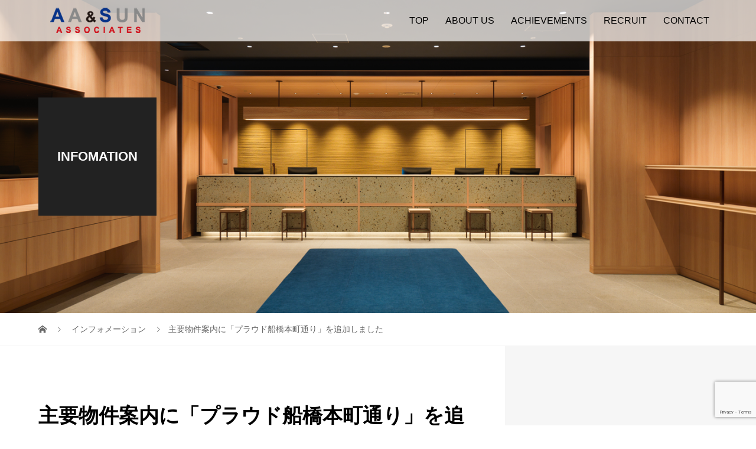

--- FILE ---
content_type: text/html; charset=UTF-8
request_url: https://www.aa-sun.com/infomation/proud-funabashi/
body_size: 41521
content:
<!DOCTYPE html>
<html lang="ja">
<head>
<meta charset="UTF-8">
<meta name="description" content="主要物件案内に「プラウド船橋本町通り」を追加しました。物件詳細は下記よりご確認いただけます。">
<meta name="viewport" content="width=device-width">
<title>主要物件案内に「プラウド船橋本町通り」を追加しました &#8211; AA&amp;SUN | 株式会社 エーエーアンドサン 一級建築士事務所</title>
<meta name='robots' content='max-image-preview:large' />
	<style>img:is([sizes="auto" i], [sizes^="auto," i]) { contain-intrinsic-size: 3000px 1500px }</style>
	<link rel='dns-prefetch' href='//www.google.com' />
<script type="text/javascript">
/* <![CDATA[ */
window._wpemojiSettings = {"baseUrl":"https:\/\/s.w.org\/images\/core\/emoji\/16.0.1\/72x72\/","ext":".png","svgUrl":"https:\/\/s.w.org\/images\/core\/emoji\/16.0.1\/svg\/","svgExt":".svg","source":{"concatemoji":"https:\/\/www.aa-sun.com\/aasun\/wp-includes\/js\/wp-emoji-release.min.js?ver=6.8.3"}};
/*! This file is auto-generated */
!function(s,n){var o,i,e;function c(e){try{var t={supportTests:e,timestamp:(new Date).valueOf()};sessionStorage.setItem(o,JSON.stringify(t))}catch(e){}}function p(e,t,n){e.clearRect(0,0,e.canvas.width,e.canvas.height),e.fillText(t,0,0);var t=new Uint32Array(e.getImageData(0,0,e.canvas.width,e.canvas.height).data),a=(e.clearRect(0,0,e.canvas.width,e.canvas.height),e.fillText(n,0,0),new Uint32Array(e.getImageData(0,0,e.canvas.width,e.canvas.height).data));return t.every(function(e,t){return e===a[t]})}function u(e,t){e.clearRect(0,0,e.canvas.width,e.canvas.height),e.fillText(t,0,0);for(var n=e.getImageData(16,16,1,1),a=0;a<n.data.length;a++)if(0!==n.data[a])return!1;return!0}function f(e,t,n,a){switch(t){case"flag":return n(e,"\ud83c\udff3\ufe0f\u200d\u26a7\ufe0f","\ud83c\udff3\ufe0f\u200b\u26a7\ufe0f")?!1:!n(e,"\ud83c\udde8\ud83c\uddf6","\ud83c\udde8\u200b\ud83c\uddf6")&&!n(e,"\ud83c\udff4\udb40\udc67\udb40\udc62\udb40\udc65\udb40\udc6e\udb40\udc67\udb40\udc7f","\ud83c\udff4\u200b\udb40\udc67\u200b\udb40\udc62\u200b\udb40\udc65\u200b\udb40\udc6e\u200b\udb40\udc67\u200b\udb40\udc7f");case"emoji":return!a(e,"\ud83e\udedf")}return!1}function g(e,t,n,a){var r="undefined"!=typeof WorkerGlobalScope&&self instanceof WorkerGlobalScope?new OffscreenCanvas(300,150):s.createElement("canvas"),o=r.getContext("2d",{willReadFrequently:!0}),i=(o.textBaseline="top",o.font="600 32px Arial",{});return e.forEach(function(e){i[e]=t(o,e,n,a)}),i}function t(e){var t=s.createElement("script");t.src=e,t.defer=!0,s.head.appendChild(t)}"undefined"!=typeof Promise&&(o="wpEmojiSettingsSupports",i=["flag","emoji"],n.supports={everything:!0,everythingExceptFlag:!0},e=new Promise(function(e){s.addEventListener("DOMContentLoaded",e,{once:!0})}),new Promise(function(t){var n=function(){try{var e=JSON.parse(sessionStorage.getItem(o));if("object"==typeof e&&"number"==typeof e.timestamp&&(new Date).valueOf()<e.timestamp+604800&&"object"==typeof e.supportTests)return e.supportTests}catch(e){}return null}();if(!n){if("undefined"!=typeof Worker&&"undefined"!=typeof OffscreenCanvas&&"undefined"!=typeof URL&&URL.createObjectURL&&"undefined"!=typeof Blob)try{var e="postMessage("+g.toString()+"("+[JSON.stringify(i),f.toString(),p.toString(),u.toString()].join(",")+"));",a=new Blob([e],{type:"text/javascript"}),r=new Worker(URL.createObjectURL(a),{name:"wpTestEmojiSupports"});return void(r.onmessage=function(e){c(n=e.data),r.terminate(),t(n)})}catch(e){}c(n=g(i,f,p,u))}t(n)}).then(function(e){for(var t in e)n.supports[t]=e[t],n.supports.everything=n.supports.everything&&n.supports[t],"flag"!==t&&(n.supports.everythingExceptFlag=n.supports.everythingExceptFlag&&n.supports[t]);n.supports.everythingExceptFlag=n.supports.everythingExceptFlag&&!n.supports.flag,n.DOMReady=!1,n.readyCallback=function(){n.DOMReady=!0}}).then(function(){return e}).then(function(){var e;n.supports.everything||(n.readyCallback(),(e=n.source||{}).concatemoji?t(e.concatemoji):e.wpemoji&&e.twemoji&&(t(e.twemoji),t(e.wpemoji)))}))}((window,document),window._wpemojiSettings);
/* ]]> */
</script>
<link rel="preconnect" href="https://fonts.googleapis.com">
<link rel="preconnect" href="https://fonts.gstatic.com" crossorigin>
<link href="https://fonts.googleapis.com/css2?family=Noto+Sans+JP:wght@400;600" rel="stylesheet">
<style id='wp-emoji-styles-inline-css' type='text/css'>

	img.wp-smiley, img.emoji {
		display: inline !important;
		border: none !important;
		box-shadow: none !important;
		height: 1em !important;
		width: 1em !important;
		margin: 0 0.07em !important;
		vertical-align: -0.1em !important;
		background: none !important;
		padding: 0 !important;
	}
</style>
<link rel='stylesheet' id='wp-block-library-css' href='https://www.aa-sun.com/aasun/wp-includes/css/dist/block-library/style.min.css?ver=6.8.3' type='text/css' media='all' />
<style id='classic-theme-styles-inline-css' type='text/css'>
/*! This file is auto-generated */
.wp-block-button__link{color:#fff;background-color:#32373c;border-radius:9999px;box-shadow:none;text-decoration:none;padding:calc(.667em + 2px) calc(1.333em + 2px);font-size:1.125em}.wp-block-file__button{background:#32373c;color:#fff;text-decoration:none}
</style>
<style id='global-styles-inline-css' type='text/css'>
:root{--wp--preset--aspect-ratio--square: 1;--wp--preset--aspect-ratio--4-3: 4/3;--wp--preset--aspect-ratio--3-4: 3/4;--wp--preset--aspect-ratio--3-2: 3/2;--wp--preset--aspect-ratio--2-3: 2/3;--wp--preset--aspect-ratio--16-9: 16/9;--wp--preset--aspect-ratio--9-16: 9/16;--wp--preset--color--black: #000000;--wp--preset--color--cyan-bluish-gray: #abb8c3;--wp--preset--color--white: #ffffff;--wp--preset--color--pale-pink: #f78da7;--wp--preset--color--vivid-red: #cf2e2e;--wp--preset--color--luminous-vivid-orange: #ff6900;--wp--preset--color--luminous-vivid-amber: #fcb900;--wp--preset--color--light-green-cyan: #7bdcb5;--wp--preset--color--vivid-green-cyan: #00d084;--wp--preset--color--pale-cyan-blue: #8ed1fc;--wp--preset--color--vivid-cyan-blue: #0693e3;--wp--preset--color--vivid-purple: #9b51e0;--wp--preset--gradient--vivid-cyan-blue-to-vivid-purple: linear-gradient(135deg,rgba(6,147,227,1) 0%,rgb(155,81,224) 100%);--wp--preset--gradient--light-green-cyan-to-vivid-green-cyan: linear-gradient(135deg,rgb(122,220,180) 0%,rgb(0,208,130) 100%);--wp--preset--gradient--luminous-vivid-amber-to-luminous-vivid-orange: linear-gradient(135deg,rgba(252,185,0,1) 0%,rgba(255,105,0,1) 100%);--wp--preset--gradient--luminous-vivid-orange-to-vivid-red: linear-gradient(135deg,rgba(255,105,0,1) 0%,rgb(207,46,46) 100%);--wp--preset--gradient--very-light-gray-to-cyan-bluish-gray: linear-gradient(135deg,rgb(238,238,238) 0%,rgb(169,184,195) 100%);--wp--preset--gradient--cool-to-warm-spectrum: linear-gradient(135deg,rgb(74,234,220) 0%,rgb(151,120,209) 20%,rgb(207,42,186) 40%,rgb(238,44,130) 60%,rgb(251,105,98) 80%,rgb(254,248,76) 100%);--wp--preset--gradient--blush-light-purple: linear-gradient(135deg,rgb(255,206,236) 0%,rgb(152,150,240) 100%);--wp--preset--gradient--blush-bordeaux: linear-gradient(135deg,rgb(254,205,165) 0%,rgb(254,45,45) 50%,rgb(107,0,62) 100%);--wp--preset--gradient--luminous-dusk: linear-gradient(135deg,rgb(255,203,112) 0%,rgb(199,81,192) 50%,rgb(65,88,208) 100%);--wp--preset--gradient--pale-ocean: linear-gradient(135deg,rgb(255,245,203) 0%,rgb(182,227,212) 50%,rgb(51,167,181) 100%);--wp--preset--gradient--electric-grass: linear-gradient(135deg,rgb(202,248,128) 0%,rgb(113,206,126) 100%);--wp--preset--gradient--midnight: linear-gradient(135deg,rgb(2,3,129) 0%,rgb(40,116,252) 100%);--wp--preset--font-size--small: 13px;--wp--preset--font-size--medium: 20px;--wp--preset--font-size--large: 36px;--wp--preset--font-size--x-large: 42px;--wp--preset--spacing--20: 0.44rem;--wp--preset--spacing--30: 0.67rem;--wp--preset--spacing--40: 1rem;--wp--preset--spacing--50: 1.5rem;--wp--preset--spacing--60: 2.25rem;--wp--preset--spacing--70: 3.38rem;--wp--preset--spacing--80: 5.06rem;--wp--preset--shadow--natural: 6px 6px 9px rgba(0, 0, 0, 0.2);--wp--preset--shadow--deep: 12px 12px 50px rgba(0, 0, 0, 0.4);--wp--preset--shadow--sharp: 6px 6px 0px rgba(0, 0, 0, 0.2);--wp--preset--shadow--outlined: 6px 6px 0px -3px rgba(255, 255, 255, 1), 6px 6px rgba(0, 0, 0, 1);--wp--preset--shadow--crisp: 6px 6px 0px rgba(0, 0, 0, 1);}:where(.is-layout-flex){gap: 0.5em;}:where(.is-layout-grid){gap: 0.5em;}body .is-layout-flex{display: flex;}.is-layout-flex{flex-wrap: wrap;align-items: center;}.is-layout-flex > :is(*, div){margin: 0;}body .is-layout-grid{display: grid;}.is-layout-grid > :is(*, div){margin: 0;}:where(.wp-block-columns.is-layout-flex){gap: 2em;}:where(.wp-block-columns.is-layout-grid){gap: 2em;}:where(.wp-block-post-template.is-layout-flex){gap: 1.25em;}:where(.wp-block-post-template.is-layout-grid){gap: 1.25em;}.has-black-color{color: var(--wp--preset--color--black) !important;}.has-cyan-bluish-gray-color{color: var(--wp--preset--color--cyan-bluish-gray) !important;}.has-white-color{color: var(--wp--preset--color--white) !important;}.has-pale-pink-color{color: var(--wp--preset--color--pale-pink) !important;}.has-vivid-red-color{color: var(--wp--preset--color--vivid-red) !important;}.has-luminous-vivid-orange-color{color: var(--wp--preset--color--luminous-vivid-orange) !important;}.has-luminous-vivid-amber-color{color: var(--wp--preset--color--luminous-vivid-amber) !important;}.has-light-green-cyan-color{color: var(--wp--preset--color--light-green-cyan) !important;}.has-vivid-green-cyan-color{color: var(--wp--preset--color--vivid-green-cyan) !important;}.has-pale-cyan-blue-color{color: var(--wp--preset--color--pale-cyan-blue) !important;}.has-vivid-cyan-blue-color{color: var(--wp--preset--color--vivid-cyan-blue) !important;}.has-vivid-purple-color{color: var(--wp--preset--color--vivid-purple) !important;}.has-black-background-color{background-color: var(--wp--preset--color--black) !important;}.has-cyan-bluish-gray-background-color{background-color: var(--wp--preset--color--cyan-bluish-gray) !important;}.has-white-background-color{background-color: var(--wp--preset--color--white) !important;}.has-pale-pink-background-color{background-color: var(--wp--preset--color--pale-pink) !important;}.has-vivid-red-background-color{background-color: var(--wp--preset--color--vivid-red) !important;}.has-luminous-vivid-orange-background-color{background-color: var(--wp--preset--color--luminous-vivid-orange) !important;}.has-luminous-vivid-amber-background-color{background-color: var(--wp--preset--color--luminous-vivid-amber) !important;}.has-light-green-cyan-background-color{background-color: var(--wp--preset--color--light-green-cyan) !important;}.has-vivid-green-cyan-background-color{background-color: var(--wp--preset--color--vivid-green-cyan) !important;}.has-pale-cyan-blue-background-color{background-color: var(--wp--preset--color--pale-cyan-blue) !important;}.has-vivid-cyan-blue-background-color{background-color: var(--wp--preset--color--vivid-cyan-blue) !important;}.has-vivid-purple-background-color{background-color: var(--wp--preset--color--vivid-purple) !important;}.has-black-border-color{border-color: var(--wp--preset--color--black) !important;}.has-cyan-bluish-gray-border-color{border-color: var(--wp--preset--color--cyan-bluish-gray) !important;}.has-white-border-color{border-color: var(--wp--preset--color--white) !important;}.has-pale-pink-border-color{border-color: var(--wp--preset--color--pale-pink) !important;}.has-vivid-red-border-color{border-color: var(--wp--preset--color--vivid-red) !important;}.has-luminous-vivid-orange-border-color{border-color: var(--wp--preset--color--luminous-vivid-orange) !important;}.has-luminous-vivid-amber-border-color{border-color: var(--wp--preset--color--luminous-vivid-amber) !important;}.has-light-green-cyan-border-color{border-color: var(--wp--preset--color--light-green-cyan) !important;}.has-vivid-green-cyan-border-color{border-color: var(--wp--preset--color--vivid-green-cyan) !important;}.has-pale-cyan-blue-border-color{border-color: var(--wp--preset--color--pale-cyan-blue) !important;}.has-vivid-cyan-blue-border-color{border-color: var(--wp--preset--color--vivid-cyan-blue) !important;}.has-vivid-purple-border-color{border-color: var(--wp--preset--color--vivid-purple) !important;}.has-vivid-cyan-blue-to-vivid-purple-gradient-background{background: var(--wp--preset--gradient--vivid-cyan-blue-to-vivid-purple) !important;}.has-light-green-cyan-to-vivid-green-cyan-gradient-background{background: var(--wp--preset--gradient--light-green-cyan-to-vivid-green-cyan) !important;}.has-luminous-vivid-amber-to-luminous-vivid-orange-gradient-background{background: var(--wp--preset--gradient--luminous-vivid-amber-to-luminous-vivid-orange) !important;}.has-luminous-vivid-orange-to-vivid-red-gradient-background{background: var(--wp--preset--gradient--luminous-vivid-orange-to-vivid-red) !important;}.has-very-light-gray-to-cyan-bluish-gray-gradient-background{background: var(--wp--preset--gradient--very-light-gray-to-cyan-bluish-gray) !important;}.has-cool-to-warm-spectrum-gradient-background{background: var(--wp--preset--gradient--cool-to-warm-spectrum) !important;}.has-blush-light-purple-gradient-background{background: var(--wp--preset--gradient--blush-light-purple) !important;}.has-blush-bordeaux-gradient-background{background: var(--wp--preset--gradient--blush-bordeaux) !important;}.has-luminous-dusk-gradient-background{background: var(--wp--preset--gradient--luminous-dusk) !important;}.has-pale-ocean-gradient-background{background: var(--wp--preset--gradient--pale-ocean) !important;}.has-electric-grass-gradient-background{background: var(--wp--preset--gradient--electric-grass) !important;}.has-midnight-gradient-background{background: var(--wp--preset--gradient--midnight) !important;}.has-small-font-size{font-size: var(--wp--preset--font-size--small) !important;}.has-medium-font-size{font-size: var(--wp--preset--font-size--medium) !important;}.has-large-font-size{font-size: var(--wp--preset--font-size--large) !important;}.has-x-large-font-size{font-size: var(--wp--preset--font-size--x-large) !important;}
:where(.wp-block-post-template.is-layout-flex){gap: 1.25em;}:where(.wp-block-post-template.is-layout-grid){gap: 1.25em;}
:where(.wp-block-columns.is-layout-flex){gap: 2em;}:where(.wp-block-columns.is-layout-grid){gap: 2em;}
:root :where(.wp-block-pullquote){font-size: 1.5em;line-height: 1.6;}
</style>
<link rel='stylesheet' id='contact-form-7-css' href='https://www.aa-sun.com/aasun/wp-content/plugins/contact-form-7/includes/css/styles.css?ver=5.3.2' type='text/css' media='all' />
<link rel='stylesheet' id='contact-form-7-confirm-css' href='https://www.aa-sun.com/aasun/wp-content/plugins/contact-form-7-add-confirm/includes/css/styles.css?ver=5.1' type='text/css' media='all' />
<link rel='stylesheet' id='foobox-free-min-css' href='https://www.aa-sun.com/aasun/wp-content/plugins/foobox-image-lightbox/free/css/foobox.free.min.css?ver=2.7.35' type='text/css' media='all' />
<link rel='stylesheet' id='parent-style-css' href='https://www.aa-sun.com/aasun/wp-content/themes/vogue_tcd051/style.css?ver=6.8.3' type='text/css' media='all' />
<link rel='stylesheet' id='vogue-style-css' href='https://www.aa-sun.com/aasun/wp-content/themes/vogue_tcd051-child/style.css?ver=2.1.2' type='text/css' media='all' />
<link rel='stylesheet' id='design-plus-css' href='https://www.aa-sun.com/aasun/wp-content/themes/vogue_tcd051/assets/css/design-plus.css?ver=2.1.2' type='text/css' media='all' />
<link rel='stylesheet' id='sns-button-css' href='https://www.aa-sun.com/aasun/wp-content/themes/vogue_tcd051/assets/css/sns-botton.css?ver=2.1.2' type='text/css' media='all' />
<style>:root {
  --tcd-font-type1: Arial,"Hiragino Sans","Yu Gothic Medium","Meiryo",sans-serif;
  --tcd-font-type2: "Times New Roman",Times,"Yu Mincho","游明朝","游明朝体","Hiragino Mincho Pro",serif;
  --tcd-font-type3: Palatino,"Yu Kyokasho","游教科書体","UD デジタル 教科書体 N","游明朝","游明朝体","Hiragino Mincho Pro","Meiryo",serif;
  --tcd-font-type-logo: "Noto Sans JP",sans-serif;
}</style>
<script type="text/javascript" src="https://www.aa-sun.com/aasun/wp-includes/js/jquery/jquery.min.js?ver=3.7.1" id="jquery-core-js"></script>
<script type="text/javascript" src="https://www.aa-sun.com/aasun/wp-includes/js/jquery/jquery-migrate.min.js?ver=3.4.1" id="jquery-migrate-js"></script>
<script type="text/javascript" id="foobox-free-min-js-before">
/* <![CDATA[ */
/* Run FooBox FREE (v2.7.35) */
var FOOBOX = window.FOOBOX = {
	ready: true,
	disableOthers: false,
	o: {wordpress: { enabled: true }, countMessage:'image %index of %total', captions: { dataTitle: ["captionTitle","title"], dataDesc: ["captionDesc","description"] }, rel: '', excludes:'.fbx-link,.nofoobox,.nolightbox,a[href*="pinterest.com/pin/create/button/"]', affiliate : { enabled: false }},
	selectors: [
		".foogallery-container.foogallery-lightbox-foobox", ".foogallery-container.foogallery-lightbox-foobox-free", ".gallery", ".wp-block-gallery", ".wp-caption", ".wp-block-image", "a:has(img[class*=wp-image-])", ".foobox"
	],
	pre: function( $ ){
		// Custom JavaScript (Pre)
		
	},
	post: function( $ ){
		// Custom JavaScript (Post)
		
		// Custom Captions Code
		
	},
	custom: function( $ ){
		// Custom Extra JS
		
	}
};
/* ]]> */
</script>
<script type="text/javascript" src="https://www.aa-sun.com/aasun/wp-content/plugins/foobox-image-lightbox/free/js/foobox.free.min.js?ver=2.7.35" id="foobox-free-min-js"></script>
<link rel="https://api.w.org/" href="https://www.aa-sun.com/wp-json/" /><link rel="alternate" title="JSON" type="application/json" href="https://www.aa-sun.com/wp-json/wp/v2/news/1308" /><link rel="EditURI" type="application/rsd+xml" title="RSD" href="https://www.aa-sun.com/aasun/xmlrpc.php?rsd" />
<meta name="generator" content="WordPress 6.8.3" />
<link rel="canonical" href="https://www.aa-sun.com/infomation/proud-funabashi/" />
<link rel='shortlink' href='https://www.aa-sun.com/?p=1308' />
<link rel="alternate" title="oEmbed (JSON)" type="application/json+oembed" href="https://www.aa-sun.com/wp-json/oembed/1.0/embed?url=https%3A%2F%2Fwww.aa-sun.com%2Finfomation%2Fproud-funabashi%2F" />
<link rel="alternate" title="oEmbed (XML)" type="text/xml+oembed" href="https://www.aa-sun.com/wp-json/oembed/1.0/embed?url=https%3A%2F%2Fwww.aa-sun.com%2Finfomation%2Fproud-funabashi%2F&#038;format=xml" />
<link rel="shortcut icon" href="https://www.aa-sun.com/aasun/wp-content/uploads/2019/09/favicon.ico">
<style>
/* primary color */
.p-widget-search__submit:hover, .slick-arrow:hover, .p-tab__content-pager-item.is-active a, .p-tab__content-pager-item a:hover, .p-content04__slider .slick-arrow:hover, .p-hero-header__link:hover, .c-comment__form-submit:hover, .p-page-links a span, .p-pager__item span, .p-pager__item a:hover, .p-global-nav .sub-menu a:hover, .p-button:hover, .c-pw__btn--submit, .p-content02 .slick-arrow:hover { background: #707070; }
.p-article04__category a:hover, .p-article04__title a:hover, .p-content03__blog-archive-link:hover, .p-content03__news-archive-link:hover, .p-latest-news__archive-link:hover, .p-article01__title a:hover, .p-article01__category a:hover, .widget_nav_menu a:hover, .p-breadcrumb__item a:hover, .p-social-nav__item a:hover, .p-article03__title a:hover, .p-widget-post-list__item-title a:hover, .p-widget a:hover{ color: #707070; }
.p-social-nav__item--note a:hover:before, .p-social-nav__item--youtube a:hover:before{ background-color:#707070; }
/* secondary color */
.p-widget-search__submit,#searchform #searchsubmit,  .p-latest-news__title, .p-tab__nav-item.is-active a, .p-tab__nav-item a:hover, .slick-arrow, .slick-arrow:focus, .p-tab__content-pager-item a, .p-content04__slider .slick-arrow, .p-hero-header__link, .p-hero-header .slick-arrow, .c-comment__form-submit, .p-page-links span, .p-page-links a span:hover, .p-pager__item a, .p-pager__item .dots, .p-widget__title, .widget_block .wp-block-heading,  .p-global-nav .sub-menu a, .p-content02 .slick-arrow { background: #919191; }
.p-tab__content-img-nav { background: rgba(34, 34, 34, 0.7); }
.p-tab__nav-item.is-active a, .p-tab__nav-item a:hover { border-color: #919191 }

/* font type */

body { font-family: var(--tcd-font-type1); }

/* headline font type */
.p-page-header__title, .p-archive-header__title, .p-article01__title, .p-article02__title, .p-entry__title, .p-main-image__title, .c-nav01__item, .p-article03__title, .p-widget-post-list__item-title, .p-content02__item-title, .p-content01__catch, .p-content04__catch, .p-article04__title, .p-content03__blog-catch, .p-content03__news-catch, .p-hero-header__nav-item-title, .p-hero-header__slider-item-title {
font-family:  var(--tcd-font-type1); 
}
.rich_font_logo { font-family: var(--tcd-font-type-logo); font-weight: bold !important;}

/* sidebar */
.l-contents { background: linear-gradient(to right, #fff 0%, #fff 50%, #f6f6f6 50%, #f6f6f6 100%); }
.l-contents--rev { background: linear-gradient(to left, #fff 0%, #fff 50%, #f6f6f6 50%, #f6f6f6 100%); }
.l-secondary { background: #f6f6f6; }
  .p-toc--sidebar {
  background: #ffffff !important;
  }

/* load */
.c-load--type1 { border: 3px solid rgba(112, 112, 112, 0.2); border-top-color: #707070; }

/* hover effect */
.p-hover-effect--type1:hover img { -webkit-transform: scale(1.2); transform: scale(1.2); }
@media only screen and (min-width: 767px) {.p-hover-effect--type2 img { margin-left: 15px; -webkit-transform: scale(1.3) translate3d(-15px, 0, 0); transform: scale(1.3) translate3d(-15px, 0, 0); }}
.p-hover-effect--type2:hover img { opacity: 0.5 }
.p-hover-effect--type3 { background: #ffffff; }
.p-hover-effect--type3:hover img { opacity: 0.5; }

/* splash */
@-webkit-keyframes splashImageFadeIn { from { opacity: 0; } to { opacity: ; } }
@keyframes splashImageFadeIn { from { opacity: 0; } to { opacity: ; } }

/* contents builder */
#cb_0 .p-content03__news-list-item a:hover { background: #7f7f7f; }
@media only screen and (max-width: 767px) { .p-content03__news-list { background: #565656; } }

/* entry body */
.p-entry__body, .p-entry__body p { font-size: 14px; }
.p-entry__body a, .custom-html-widget a { color: #494949; }

/* plan */
.p-content02__item { width: 33.333333333333%; }
.p-content02__item a:hover .p-content02__item-img { opacity: 0; }

/* header */
.l-header { background: rgba(255, 255, 255, 0.7); }
.l-header__logo a, .p-global-nav > li > a, .c-menu-button { color: #000000; }
.l-header__logo a:hover, .p-global-nav > li > a:hover { color: #7f7f7f; }
.l-header { -webkit-animation: slideDown 1.5s ease-in-out 0.8s forwards; animation: slideDown 1.5s ease-in-out 0.8s forwards;
}
.p-hero-header__link { -webkit-animation: slideUp 1.5s ease-in-out 0.8s forwards; animation: slideUp 1.5s ease-in-out 0.8s forwards; }


/* footer */
.p-request__btn { background: #004353; }
.p-request__btn:hover { background: #666666; }

/* password protected pages */
.c-pw .c-pw__btn--register { background: #707070; color: #fff; }
.c-pw__btn--register:hover { background: #919191; }

/* responsive */
@media only screen and (max-width: 991px) {
.p-pagetop a { background: #919191 }
}
@media only screen and (max-width: 767px) {
.l-header { background: #ffffff; animation: none; -webkit-animation: none; }
.p-request > a::after { color: #ffffff; }
.p-content02__item { width: 100%; }
.p-tab .slick-arrow:hover, .p-content04 .slick-arrow:hover { background: #919191; }
}



/* custom CSS */
/*物件表示のカテゴリーを非表示上と下*/
.p-entry__meta {
display:none!important ;
}

.p-entry__meta-box {
display:none!important ;
}


/*スマホ表示でのトップキャッチコピーのフォントサイズ調整*/
@media only screen and (max-width: 767px){
.p-content03__blog-catch {
font-size: 20px!important ;
}
.p-content03__news-catch {
font-size: 20px!important ;
}
}

/*スマホ表示での物件一覧ページ内の黒四角の中のフォントサイズ調整*/
@media only screen and (max-width: 767px){
.p-page-header__title {
font-size: 12px!important ;
}
}


/*ヒーローヘッダーを非表示*/
.p-hero-header__link {
display:none!important ;
}

/*スマホのハンバーガーメニューカラーの調整*/
.p-menu-button.is-active { background: #cccccc; }

/*Contact Form 7カスタマイズ*/
/*スマホContact Form 7カスタマイズ*/
@media(max-width:500px){
.inquiry th,.inquiry td {
 display:block!important;
 width:100%!important;
 border-top:none!important;
 -webkit-box-sizing:border-box!important;
 -moz-box-sizing:border-box!important;
 box-sizing:border-box!important;
}
.inquiry tr:first-child th{
 border-top:1px solid #d7d7d7!important;
}
/* 必須・任意のサイズ調整 */	
.inquiry .haveto,.inquiry .any {	
font-size:10px;
}}

/*見出し欄*/
.inquiry th{
 text-align:left;
 font-size:14px;
 color:#444;
 padding-right:5px;
 width:30%;
 background:#f7f7f7;
 border:solid 1px #d7d7d7;
}
/*通常欄*/
.inquiry td{
 font-size:13px;
 border:solid 1px #d7d7d7;	
}
/*横の行とテーブル全体*/
.entry-content .inquiry tr,.entry-content table{
 border:solid 1px #d7d7d7;	
}

/*必須の調整*/
.haveto{
 font-size:7px;
 padding:5px;
 background:#ff9393;
 color:#fff;
 border-radius:2px;
 margin-right:5px;
 position:relative;
 bottom:1px;
}
/*任意の調整*/
.any{
 font-size:7px;
 padding:5px;
 background:#93c9ff;
 color:#fff;
 border-radius:2px;
 margin-right:5px;
 position:relative;
 bottom:1px;
}

/*ラジオボタンを縦並び指定*/
.verticallist .wpcf7-list-item{
 display:block;
}
/*送信ボタンのデザイン変更*/
#formbtn{
 display: block;
 padding:15px;
 width:350px;
 background:#ffaa56;
 color:#fff;
 font-size:18px;
 font-weight:bold;	 
 border-radius:2px;
 margin:25px auto 0;
}
/*送信ボタンマウスホバー時*/
#formbtn:hover{
 background:#fff;
 color:#ffaa56;
 border:2px solid #ffaa56;
}

/*アーカイブページ物件一覧の物件タイトルのデザイン調整*/
.p-blog-list__item .p-article01__title  { font-size: 20px; line-height: 1.2; margin-bottom: 6px; font-weight: 600 !important; }


/*アーカイブページ物件一覧の英語タイトルのデザイン調整*/
.div-suger { font-size: 12px; color: #999999; line-height: 1.5; margin-bottom: 12px; }

/*アーカイブ物件一覧のタイトル部分のデザイン調整*/
.p-archive-header-sugar { padding: 90px 0 20px; text-align: left; }
.p-archive-header__title-sugar { font-size: 34px; line-height: 1; margin-bottom: 16px; }
.p-archive-header__title-sugar-japantitle { font-size: 18pt; color: #666666  !important; }


@media only screen and (max-width: 767px) { .p-archive-header { padding: 34.5px 0 33px; }
  .p-archive-header__title-sugar { font-size: 22px !important; font-weight: 600 !important; }
  .p-archive-header__title-sugar-japantitle { font-size: 16pt; color: #666666  !important; }
  .p-archive-header__title-sugar:only-child { margin-bottom: 0; } }

@media only screen and (max-width: 767px) { .p-hero-header { height: calc(100vh - 60px); }
  .p-hero-header__slider-item { height: calc(100vh - 60px); } }</style>
<style type="text/css">

</style>
</head>
<body class="wp-singular news-template-default single single-news postid-1308 wp-embed-responsive wp-theme-vogue_tcd051 wp-child-theme-vogue_tcd051-child">
<div id="site_loader_overlay">
	<div id="site_loader_animation" class="c-load--type1">
		 	</div>
</div>
<div id="site_wrap">
<header id="js-header" class="l-header l-header--fixed">
	<div class="l-header__inner">
				<div class="l-header__logo c-logo">
								<a href="https://www.aa-sun.com/">
				<img src="https://www.aa-sun.com/aasun/wp-content/uploads/2019/10/logo_color_aasun2.png" alt="AA&amp;SUN | 株式会社 エーエーアンドサン 一級建築士事務所">
			</a>
					</div>		<a href="#" id="js-menu-button" class="p-menu-button c-menu-button"></a>
		<nav class="menu-menu-1-container"><ul id="js-global-nav" class="p-global-nav u-clearfix"><li id="menu-item-24" class="menu-item menu-item-type-custom menu-item-object-custom menu-item-home menu-item-24"><a href="http://www.aa-sun.com/">TOP<span></span></a></li>
<li id="menu-item-111" class="menu-item menu-item-type-post_type menu-item-object-page menu-item-has-children menu-item-111"><a href="https://www.aa-sun.com/identity/">ABOUT US<span></span></a>
<ul class="sub-menu">
	<li id="menu-item-250" class="menu-item menu-item-type-post_type menu-item-object-page menu-item-250"><a href="https://www.aa-sun.com/identity/">IDENTITY<span></span></a></li>
	<li id="menu-item-286" class="menu-item menu-item-type-post_type menu-item-object-page menu-item-286"><a href="https://www.aa-sun.com/profile/">PROFILE<span></span></a></li>
	<li id="menu-item-140" class="menu-item menu-item-type-post_type menu-item-object-page menu-item-140"><a href="https://www.aa-sun.com/service/">SERVICES<span></span></a></li>
	<li id="menu-item-139" class="menu-item menu-item-type-post_type menu-item-object-page menu-item-139"><a href="https://www.aa-sun.com/designer/">DESIGNER<span></span></a></li>
	<li id="menu-item-251" class="menu-item menu-item-type-post_type menu-item-object-page menu-item-251"><a href="https://www.aa-sun.com/organization/">ORGANIZATION<span></span></a></li>
	<li id="menu-item-252" class="menu-item menu-item-type-post_type menu-item-object-page menu-item-252"><a href="https://www.aa-sun.com/accessmap/">ACCESS MAP<span></span></a></li>
	<li id="menu-item-975" class="menu-item menu-item-type-post_type menu-item-object-page menu-item-975"><a href="https://www.aa-sun.com/privacypolicy/">PRIVACY POLICY<span></span></a></li>
</ul>
</li>
<li id="menu-item-96" class="menu-item menu-item-type-post_type menu-item-object-page current_page_parent menu-item-96"><a href="https://www.aa-sun.com/achievements/">ACHIEVEMENTS<span></span></a></li>
<li id="menu-item-262" class="menu-item menu-item-type-post_type menu-item-object-page menu-item-262"><a href="https://www.aa-sun.com/recruit/">RECRUIT<span></span></a></li>
<li id="menu-item-960" class="menu-item menu-item-type-post_type menu-item-object-page menu-item-960"><a href="https://www.aa-sun.com/contact/">CONTACT<span></span></a></li>
</ul></nav>	</div>
</header>
<main class="l-main">	
		<header class="p-page-header" style="background-image: url(https://www.aa-sun.com/aasun/wp-content/uploads/2019/11/pageheader_info2.png);">
		<div class="p-page-header__inner l-inner">
						<div class="p-page-header__title" style="background: rgba(34, 34, 34, 1); color: #ffffff; font-size: 22px;">INFOMATION</div>
					</div>
	</header>
		<div class="p-breadcrumb c-breadcrumb">
		<ul class="p-breadcrumb__inner l-inner" itemscope itemtype="https://schema.org/BreadcrumbList">
			<li class="p-breadcrumb__item c-breadcrumb__item c-breadcrumb__item--home" itemprop="itemListElement" itemscope
      itemtype="https://schema.org/ListItem">
				<a href="https://www.aa-sun.com/" itemprop="item"><span itemprop="name">HOME</span></a>
				<meta itemprop="position" content="1" />
			</li>
						<li class="p-breadcrumb__item c-breadcrumb__item" itemprop="itemListElement" itemscope itemtype="https://schema.org/ListItem">
				<a href="https://www.aa-sun.com/infomation/" itemprop="item">
					<span itemprop="name">インフォメーション</span>
				</a>
				<meta itemprop="position" content="2" />
			</li>
						<li class="p-breadcrumb__item c-breadcrumb__item" itemprop="itemListElement" itemscope itemtype="https://schema.org/ListItem"><span itemprop="name">主要物件案内に「プラウド船橋本町通り」を追加しました</span><meta itemprop="position" content="3"></li>
								</ul>	
	</div>	
	<div class="l-contents">
		<div class="l-contents__inner l-inner">
						<article class="p-entry l-primary">
				<header class="p-entry__header">
					<h1 class="p-entry__title">主要物件案内に「プラウド船橋本町通り」を追加しました</h1>
					<p class="p-entry__meta">
												<time class="p-entry__date" datetime="2021-07-05">2021.07.05</time>
											</p>
				</header>
												<div class="p-entry__thumbnail">
					<img width="900" height="600" src="https://www.aa-sun.com/aasun/wp-content/uploads/2021/07/proud-funabashi01.png" class="attachment-post-thumbnail size-post-thumbnail wp-post-image" alt="" decoding="async" fetchpriority="high" srcset="https://www.aa-sun.com/aasun/wp-content/uploads/2021/07/proud-funabashi01.png 900w, https://www.aa-sun.com/aasun/wp-content/uploads/2021/07/proud-funabashi01-300x200.png 300w, https://www.aa-sun.com/aasun/wp-content/uploads/2021/07/proud-funabashi01-768x512.png 768w, https://www.aa-sun.com/aasun/wp-content/uploads/2021/07/proud-funabashi01-480x320.png 480w" sizes="(max-width: 900px) 100vw, 900px" />				</div>
								<div class="p-entry__body u-clearfix">
					<p>主要物件案内に「プラウド船橋本町通り」を追加しました。<br />
物件詳細は下記よりご確認いただけます。</p>
<p>＞＞＞<a href="https://www.aa-sun.com/proud-funabashi/">「プラウド船橋本町通り」詳細</a></p>
				</div>
												<ul class="p-nav01 c-nav01">
					    			<li class="p-nav01__item--prev c-nav01__item c-nav01__item--prev">
    		    <a href="https://www.aa-sun.com/infomation/village-tamacenter/" data-prev="前の記事"><span>主要物件案内に「キャンパスヴィレッジ多摩センター」を追加しま...</span></a>
    			</li>
										    			<li class="p-nav01__item--next c-nav01__item c-nav01__item--next">
    		    <a href="https://www.aa-sun.com/infomation/kindai-202106/" data-next="次の記事"><span>近代建築 2021年6月号「グリッズプレミアムホテル大阪なん...</span></a>
    			</li>
									</ul>
								<section class="p-latest-news">
					<div class="p-latest-news__title">
						<h2>INFOMATION</h2>
						<a class="p-latest-news__archive-link" href="https://www.aa-sun.com/infomation/">INFOMATION一覧へ</a>
					</div>
										<ul>
												<li class="p-latest-news__item">
							<a href="https://www.aa-sun.com/infomation/hp%e3%81%8c%e6%96%b0%e3%81%97%e3%81%8f%e3%81%aa%e3%82%8a%e3%81%be%e3%81%97%e3%81%9f/">
																<time class="p-latest-news__item-date" datetime="2019-09-23">2019.09.23</time>
																<h3 class="p-latest-news__item-title">HPが新しくなりました</h3>
							</a>
						</li>
												<li class="p-latest-news__item">
							<a href="https://www.aa-sun.com/infomation/info-graciachiyoda/">
																<time class="p-latest-news__item-date" datetime="2019-09-24">2019.09.24</time>
																<h3 class="p-latest-news__item-title">主要物件案内に「グレーシア千代田秋葉原」を追加しました</h3>
							</a>
						</li>
												<li class="p-latest-news__item">
							<a href="https://www.aa-sun.com/infomation/vessel-hotel-campana-susukino/">
																<time class="p-latest-news__item-date" datetime="2019-11-10">2019.11.10</time>
																<h3 class="p-latest-news__item-title">主要物件案内に「ベッセルホテルカンパーナすすきの」を追加しました</h3>
							</a>
						</li>
												<li class="p-latest-news__item">
							<a href="https://www.aa-sun.com/infomation/comforia-shinnakano/">
																<time class="p-latest-news__item-date" datetime="2019-11-10">2019.11.10</time>
																<h3 class="p-latest-news__item-title">主要物件案内に「コンフォリア新中野」を追加しました</h3>
							</a>
						</li>
												<li class="p-latest-news__item">
							<a href="https://www.aa-sun.com/infomation/granciel-minamiaoyama/">
																<time class="p-latest-news__item-date" datetime="2019-11-10">2019.11.10</time>
																<h3 class="p-latest-news__item-title">主要物件案内に「グランシエル南青山」を追加しました</h3>
							</a>
						</li>
												<li class="p-latest-news__item">
							<a href="https://www.aa-sun.com/infomation/201909-kindaikenchiku/">
																<time class="p-latest-news__item-date" datetime="2019-11-17">2019.11.17</time>
																<h3 class="p-latest-news__item-title">近代建築 2019年9月号「ベッセルホテルカンパーナすすきの」記事 掲載</h3>
							</a>
						</li>
												<li class="p-latest-news__item">
							<a href="https://www.aa-sun.com/infomation/201909-au/">
																<time class="p-latest-news__item-date" datetime="2019-11-17">2019.11.17</time>
																<h3 class="p-latest-news__item-title">a+u 2019年11月号「ジェフリー・バワとの思い出」記事掲載</h3>
							</a>
						</li>
												<li class="p-latest-news__item">
							<a href="https://www.aa-sun.com/infomation/2019gooddesign/">
																<time class="p-latest-news__item-date" datetime="2019-11-17">2019.11.17</time>
																<h3 class="p-latest-news__item-title">2019年度グッドデザイン賞「グレーシアタワー二俣川」</h3>
							</a>
						</li>
												<li class="p-latest-news__item">
							<a href="https://www.aa-sun.com/infomation/viainn-nihonbashi/">
																<time class="p-latest-news__item-date" datetime="2019-12-08">2019.12.08</time>
																<h3 class="p-latest-news__item-title">主要物件案内に「ヴィアイン日本橋人形町」を追加しました</h3>
							</a>
						</li>
												<li class="p-latest-news__item">
							<a href="https://www.aa-sun.com/infomation/202003-kindaikenchiku/">
																<time class="p-latest-news__item-date" datetime="2020-03-09">2020.03.09</time>
																<h3 class="p-latest-news__item-title">近代建築 2020年3月号「コンフォリア新中野」記事 掲載</h3>
							</a>
						</li>
											</ul>
									</section>
							</article>
						<section class="l-secondary">
	</section>
		</div>
	</div>
</main>
<footer class="l-footer" style="background: #eee;">
	<div id="js-pagetop" class="p-pagetop"><a href="#"></a></div>
	<section class="p-widget-area" style="background: #f6f6f6;">
		<div class="p-widget-area__inner l-inner u-clearfix">
					</div>
	</section>
	<div class="l-inner">
		<div class="l-footer__logo c-logo">
						<a href="https://www.aa-sun.com/">
				<img src="https://www.aa-sun.com/aasun/wp-content/uploads/2019/10/logo_color_aasun2.png" alt="AA&amp;SUN | 株式会社 エーエーアンドサン 一級建築士事務所">
			</a>
					</div>
		<p class="p-address"></p>
		<ul class="p-social-nav">
																														<li class="p-social-nav__item p-social-nav__item--rss">
				<a href="https://www.aa-sun.com/feed/rss/"></a>
			</li>
					</ul>
		<p class="p-copyright"><small>Copyright &copy; AA&amp;SUN | 株式会社 エーエーアンドサン 一級建築士事務所. All rights reserved.</small></p>
	</div>
	</footer>
</div>
<script type="speculationrules">
{"prefetch":[{"source":"document","where":{"and":[{"href_matches":"\/*"},{"not":{"href_matches":["\/aasun\/wp-*.php","\/aasun\/wp-admin\/*","\/aasun\/wp-content\/uploads\/*","\/aasun\/wp-content\/*","\/aasun\/wp-content\/plugins\/*","\/aasun\/wp-content\/themes\/vogue_tcd051-child\/*","\/aasun\/wp-content\/themes\/vogue_tcd051\/*","\/*\\?(.+)"]}},{"not":{"selector_matches":"a[rel~=\"nofollow\"]"}},{"not":{"selector_matches":".no-prefetch, .no-prefetch a"}}]},"eagerness":"conservative"}]}
</script>
<script type="text/javascript" id="contact-form-7-js-extra">
/* <![CDATA[ */
var wpcf7 = {"apiSettings":{"root":"https:\/\/www.aa-sun.com\/wp-json\/contact-form-7\/v1","namespace":"contact-form-7\/v1"}};
/* ]]> */
</script>
<script type="text/javascript" src="https://www.aa-sun.com/aasun/wp-content/plugins/contact-form-7/includes/js/scripts.js?ver=5.3.2" id="contact-form-7-js"></script>
<script type="text/javascript" src="https://www.aa-sun.com/aasun/wp-includes/js/jquery/jquery.form.min.js?ver=4.3.0" id="jquery-form-js"></script>
<script type="text/javascript" src="https://www.aa-sun.com/aasun/wp-content/plugins/contact-form-7-add-confirm/includes/js/scripts.js?ver=5.1" id="contact-form-7-confirm-js"></script>
<script type="text/javascript" src="https://www.google.com/recaptcha/api.js?render=6LcL3n4dAAAAAKyspNVnv1xIGug2iuif34RePIEK&amp;ver=3.0" id="google-recaptcha-js"></script>
<script type="text/javascript" id="wpcf7-recaptcha-js-extra">
/* <![CDATA[ */
var wpcf7_recaptcha = {"sitekey":"6LcL3n4dAAAAAKyspNVnv1xIGug2iuif34RePIEK","actions":{"homepage":"homepage","contactform":"contactform"}};
/* ]]> */
</script>
<script type="text/javascript" src="https://www.aa-sun.com/aasun/wp-content/plugins/contact-form-7/modules/recaptcha/script.js?ver=5.3.2" id="wpcf7-recaptcha-js"></script>
<script type="text/javascript" id="vogue-script-js-extra">
/* <![CDATA[ */
var plan = {"listNum":"3"};
/* ]]> */
</script>
<script type="text/javascript" src="https://www.aa-sun.com/aasun/wp-content/themes/vogue_tcd051/assets/js/functions.min.js?ver=2.1.2" id="vogue-script-js"></script>
<script type="text/javascript" id="vogue-load-js-extra">
/* <![CDATA[ */
var load = {"loadTime":"3000"};
/* ]]> */
</script>
<script type="text/javascript" src="https://www.aa-sun.com/aasun/wp-content/themes/vogue_tcd051/assets/js/load.min.js?ver=2.1.2" id="vogue-load-js"></script>
</body>
</html>


--- FILE ---
content_type: text/html; charset=utf-8
request_url: https://www.google.com/recaptcha/api2/anchor?ar=1&k=6LcL3n4dAAAAAKyspNVnv1xIGug2iuif34RePIEK&co=aHR0cHM6Ly93d3cuYWEtc3VuLmNvbTo0NDM.&hl=en&v=PoyoqOPhxBO7pBk68S4YbpHZ&size=invisible&anchor-ms=20000&execute-ms=30000&cb=lwyyq4n7tlvd
body_size: 48698
content:
<!DOCTYPE HTML><html dir="ltr" lang="en"><head><meta http-equiv="Content-Type" content="text/html; charset=UTF-8">
<meta http-equiv="X-UA-Compatible" content="IE=edge">
<title>reCAPTCHA</title>
<style type="text/css">
/* cyrillic-ext */
@font-face {
  font-family: 'Roboto';
  font-style: normal;
  font-weight: 400;
  font-stretch: 100%;
  src: url(//fonts.gstatic.com/s/roboto/v48/KFO7CnqEu92Fr1ME7kSn66aGLdTylUAMa3GUBHMdazTgWw.woff2) format('woff2');
  unicode-range: U+0460-052F, U+1C80-1C8A, U+20B4, U+2DE0-2DFF, U+A640-A69F, U+FE2E-FE2F;
}
/* cyrillic */
@font-face {
  font-family: 'Roboto';
  font-style: normal;
  font-weight: 400;
  font-stretch: 100%;
  src: url(//fonts.gstatic.com/s/roboto/v48/KFO7CnqEu92Fr1ME7kSn66aGLdTylUAMa3iUBHMdazTgWw.woff2) format('woff2');
  unicode-range: U+0301, U+0400-045F, U+0490-0491, U+04B0-04B1, U+2116;
}
/* greek-ext */
@font-face {
  font-family: 'Roboto';
  font-style: normal;
  font-weight: 400;
  font-stretch: 100%;
  src: url(//fonts.gstatic.com/s/roboto/v48/KFO7CnqEu92Fr1ME7kSn66aGLdTylUAMa3CUBHMdazTgWw.woff2) format('woff2');
  unicode-range: U+1F00-1FFF;
}
/* greek */
@font-face {
  font-family: 'Roboto';
  font-style: normal;
  font-weight: 400;
  font-stretch: 100%;
  src: url(//fonts.gstatic.com/s/roboto/v48/KFO7CnqEu92Fr1ME7kSn66aGLdTylUAMa3-UBHMdazTgWw.woff2) format('woff2');
  unicode-range: U+0370-0377, U+037A-037F, U+0384-038A, U+038C, U+038E-03A1, U+03A3-03FF;
}
/* math */
@font-face {
  font-family: 'Roboto';
  font-style: normal;
  font-weight: 400;
  font-stretch: 100%;
  src: url(//fonts.gstatic.com/s/roboto/v48/KFO7CnqEu92Fr1ME7kSn66aGLdTylUAMawCUBHMdazTgWw.woff2) format('woff2');
  unicode-range: U+0302-0303, U+0305, U+0307-0308, U+0310, U+0312, U+0315, U+031A, U+0326-0327, U+032C, U+032F-0330, U+0332-0333, U+0338, U+033A, U+0346, U+034D, U+0391-03A1, U+03A3-03A9, U+03B1-03C9, U+03D1, U+03D5-03D6, U+03F0-03F1, U+03F4-03F5, U+2016-2017, U+2034-2038, U+203C, U+2040, U+2043, U+2047, U+2050, U+2057, U+205F, U+2070-2071, U+2074-208E, U+2090-209C, U+20D0-20DC, U+20E1, U+20E5-20EF, U+2100-2112, U+2114-2115, U+2117-2121, U+2123-214F, U+2190, U+2192, U+2194-21AE, U+21B0-21E5, U+21F1-21F2, U+21F4-2211, U+2213-2214, U+2216-22FF, U+2308-230B, U+2310, U+2319, U+231C-2321, U+2336-237A, U+237C, U+2395, U+239B-23B7, U+23D0, U+23DC-23E1, U+2474-2475, U+25AF, U+25B3, U+25B7, U+25BD, U+25C1, U+25CA, U+25CC, U+25FB, U+266D-266F, U+27C0-27FF, U+2900-2AFF, U+2B0E-2B11, U+2B30-2B4C, U+2BFE, U+3030, U+FF5B, U+FF5D, U+1D400-1D7FF, U+1EE00-1EEFF;
}
/* symbols */
@font-face {
  font-family: 'Roboto';
  font-style: normal;
  font-weight: 400;
  font-stretch: 100%;
  src: url(//fonts.gstatic.com/s/roboto/v48/KFO7CnqEu92Fr1ME7kSn66aGLdTylUAMaxKUBHMdazTgWw.woff2) format('woff2');
  unicode-range: U+0001-000C, U+000E-001F, U+007F-009F, U+20DD-20E0, U+20E2-20E4, U+2150-218F, U+2190, U+2192, U+2194-2199, U+21AF, U+21E6-21F0, U+21F3, U+2218-2219, U+2299, U+22C4-22C6, U+2300-243F, U+2440-244A, U+2460-24FF, U+25A0-27BF, U+2800-28FF, U+2921-2922, U+2981, U+29BF, U+29EB, U+2B00-2BFF, U+4DC0-4DFF, U+FFF9-FFFB, U+10140-1018E, U+10190-1019C, U+101A0, U+101D0-101FD, U+102E0-102FB, U+10E60-10E7E, U+1D2C0-1D2D3, U+1D2E0-1D37F, U+1F000-1F0FF, U+1F100-1F1AD, U+1F1E6-1F1FF, U+1F30D-1F30F, U+1F315, U+1F31C, U+1F31E, U+1F320-1F32C, U+1F336, U+1F378, U+1F37D, U+1F382, U+1F393-1F39F, U+1F3A7-1F3A8, U+1F3AC-1F3AF, U+1F3C2, U+1F3C4-1F3C6, U+1F3CA-1F3CE, U+1F3D4-1F3E0, U+1F3ED, U+1F3F1-1F3F3, U+1F3F5-1F3F7, U+1F408, U+1F415, U+1F41F, U+1F426, U+1F43F, U+1F441-1F442, U+1F444, U+1F446-1F449, U+1F44C-1F44E, U+1F453, U+1F46A, U+1F47D, U+1F4A3, U+1F4B0, U+1F4B3, U+1F4B9, U+1F4BB, U+1F4BF, U+1F4C8-1F4CB, U+1F4D6, U+1F4DA, U+1F4DF, U+1F4E3-1F4E6, U+1F4EA-1F4ED, U+1F4F7, U+1F4F9-1F4FB, U+1F4FD-1F4FE, U+1F503, U+1F507-1F50B, U+1F50D, U+1F512-1F513, U+1F53E-1F54A, U+1F54F-1F5FA, U+1F610, U+1F650-1F67F, U+1F687, U+1F68D, U+1F691, U+1F694, U+1F698, U+1F6AD, U+1F6B2, U+1F6B9-1F6BA, U+1F6BC, U+1F6C6-1F6CF, U+1F6D3-1F6D7, U+1F6E0-1F6EA, U+1F6F0-1F6F3, U+1F6F7-1F6FC, U+1F700-1F7FF, U+1F800-1F80B, U+1F810-1F847, U+1F850-1F859, U+1F860-1F887, U+1F890-1F8AD, U+1F8B0-1F8BB, U+1F8C0-1F8C1, U+1F900-1F90B, U+1F93B, U+1F946, U+1F984, U+1F996, U+1F9E9, U+1FA00-1FA6F, U+1FA70-1FA7C, U+1FA80-1FA89, U+1FA8F-1FAC6, U+1FACE-1FADC, U+1FADF-1FAE9, U+1FAF0-1FAF8, U+1FB00-1FBFF;
}
/* vietnamese */
@font-face {
  font-family: 'Roboto';
  font-style: normal;
  font-weight: 400;
  font-stretch: 100%;
  src: url(//fonts.gstatic.com/s/roboto/v48/KFO7CnqEu92Fr1ME7kSn66aGLdTylUAMa3OUBHMdazTgWw.woff2) format('woff2');
  unicode-range: U+0102-0103, U+0110-0111, U+0128-0129, U+0168-0169, U+01A0-01A1, U+01AF-01B0, U+0300-0301, U+0303-0304, U+0308-0309, U+0323, U+0329, U+1EA0-1EF9, U+20AB;
}
/* latin-ext */
@font-face {
  font-family: 'Roboto';
  font-style: normal;
  font-weight: 400;
  font-stretch: 100%;
  src: url(//fonts.gstatic.com/s/roboto/v48/KFO7CnqEu92Fr1ME7kSn66aGLdTylUAMa3KUBHMdazTgWw.woff2) format('woff2');
  unicode-range: U+0100-02BA, U+02BD-02C5, U+02C7-02CC, U+02CE-02D7, U+02DD-02FF, U+0304, U+0308, U+0329, U+1D00-1DBF, U+1E00-1E9F, U+1EF2-1EFF, U+2020, U+20A0-20AB, U+20AD-20C0, U+2113, U+2C60-2C7F, U+A720-A7FF;
}
/* latin */
@font-face {
  font-family: 'Roboto';
  font-style: normal;
  font-weight: 400;
  font-stretch: 100%;
  src: url(//fonts.gstatic.com/s/roboto/v48/KFO7CnqEu92Fr1ME7kSn66aGLdTylUAMa3yUBHMdazQ.woff2) format('woff2');
  unicode-range: U+0000-00FF, U+0131, U+0152-0153, U+02BB-02BC, U+02C6, U+02DA, U+02DC, U+0304, U+0308, U+0329, U+2000-206F, U+20AC, U+2122, U+2191, U+2193, U+2212, U+2215, U+FEFF, U+FFFD;
}
/* cyrillic-ext */
@font-face {
  font-family: 'Roboto';
  font-style: normal;
  font-weight: 500;
  font-stretch: 100%;
  src: url(//fonts.gstatic.com/s/roboto/v48/KFO7CnqEu92Fr1ME7kSn66aGLdTylUAMa3GUBHMdazTgWw.woff2) format('woff2');
  unicode-range: U+0460-052F, U+1C80-1C8A, U+20B4, U+2DE0-2DFF, U+A640-A69F, U+FE2E-FE2F;
}
/* cyrillic */
@font-face {
  font-family: 'Roboto';
  font-style: normal;
  font-weight: 500;
  font-stretch: 100%;
  src: url(//fonts.gstatic.com/s/roboto/v48/KFO7CnqEu92Fr1ME7kSn66aGLdTylUAMa3iUBHMdazTgWw.woff2) format('woff2');
  unicode-range: U+0301, U+0400-045F, U+0490-0491, U+04B0-04B1, U+2116;
}
/* greek-ext */
@font-face {
  font-family: 'Roboto';
  font-style: normal;
  font-weight: 500;
  font-stretch: 100%;
  src: url(//fonts.gstatic.com/s/roboto/v48/KFO7CnqEu92Fr1ME7kSn66aGLdTylUAMa3CUBHMdazTgWw.woff2) format('woff2');
  unicode-range: U+1F00-1FFF;
}
/* greek */
@font-face {
  font-family: 'Roboto';
  font-style: normal;
  font-weight: 500;
  font-stretch: 100%;
  src: url(//fonts.gstatic.com/s/roboto/v48/KFO7CnqEu92Fr1ME7kSn66aGLdTylUAMa3-UBHMdazTgWw.woff2) format('woff2');
  unicode-range: U+0370-0377, U+037A-037F, U+0384-038A, U+038C, U+038E-03A1, U+03A3-03FF;
}
/* math */
@font-face {
  font-family: 'Roboto';
  font-style: normal;
  font-weight: 500;
  font-stretch: 100%;
  src: url(//fonts.gstatic.com/s/roboto/v48/KFO7CnqEu92Fr1ME7kSn66aGLdTylUAMawCUBHMdazTgWw.woff2) format('woff2');
  unicode-range: U+0302-0303, U+0305, U+0307-0308, U+0310, U+0312, U+0315, U+031A, U+0326-0327, U+032C, U+032F-0330, U+0332-0333, U+0338, U+033A, U+0346, U+034D, U+0391-03A1, U+03A3-03A9, U+03B1-03C9, U+03D1, U+03D5-03D6, U+03F0-03F1, U+03F4-03F5, U+2016-2017, U+2034-2038, U+203C, U+2040, U+2043, U+2047, U+2050, U+2057, U+205F, U+2070-2071, U+2074-208E, U+2090-209C, U+20D0-20DC, U+20E1, U+20E5-20EF, U+2100-2112, U+2114-2115, U+2117-2121, U+2123-214F, U+2190, U+2192, U+2194-21AE, U+21B0-21E5, U+21F1-21F2, U+21F4-2211, U+2213-2214, U+2216-22FF, U+2308-230B, U+2310, U+2319, U+231C-2321, U+2336-237A, U+237C, U+2395, U+239B-23B7, U+23D0, U+23DC-23E1, U+2474-2475, U+25AF, U+25B3, U+25B7, U+25BD, U+25C1, U+25CA, U+25CC, U+25FB, U+266D-266F, U+27C0-27FF, U+2900-2AFF, U+2B0E-2B11, U+2B30-2B4C, U+2BFE, U+3030, U+FF5B, U+FF5D, U+1D400-1D7FF, U+1EE00-1EEFF;
}
/* symbols */
@font-face {
  font-family: 'Roboto';
  font-style: normal;
  font-weight: 500;
  font-stretch: 100%;
  src: url(//fonts.gstatic.com/s/roboto/v48/KFO7CnqEu92Fr1ME7kSn66aGLdTylUAMaxKUBHMdazTgWw.woff2) format('woff2');
  unicode-range: U+0001-000C, U+000E-001F, U+007F-009F, U+20DD-20E0, U+20E2-20E4, U+2150-218F, U+2190, U+2192, U+2194-2199, U+21AF, U+21E6-21F0, U+21F3, U+2218-2219, U+2299, U+22C4-22C6, U+2300-243F, U+2440-244A, U+2460-24FF, U+25A0-27BF, U+2800-28FF, U+2921-2922, U+2981, U+29BF, U+29EB, U+2B00-2BFF, U+4DC0-4DFF, U+FFF9-FFFB, U+10140-1018E, U+10190-1019C, U+101A0, U+101D0-101FD, U+102E0-102FB, U+10E60-10E7E, U+1D2C0-1D2D3, U+1D2E0-1D37F, U+1F000-1F0FF, U+1F100-1F1AD, U+1F1E6-1F1FF, U+1F30D-1F30F, U+1F315, U+1F31C, U+1F31E, U+1F320-1F32C, U+1F336, U+1F378, U+1F37D, U+1F382, U+1F393-1F39F, U+1F3A7-1F3A8, U+1F3AC-1F3AF, U+1F3C2, U+1F3C4-1F3C6, U+1F3CA-1F3CE, U+1F3D4-1F3E0, U+1F3ED, U+1F3F1-1F3F3, U+1F3F5-1F3F7, U+1F408, U+1F415, U+1F41F, U+1F426, U+1F43F, U+1F441-1F442, U+1F444, U+1F446-1F449, U+1F44C-1F44E, U+1F453, U+1F46A, U+1F47D, U+1F4A3, U+1F4B0, U+1F4B3, U+1F4B9, U+1F4BB, U+1F4BF, U+1F4C8-1F4CB, U+1F4D6, U+1F4DA, U+1F4DF, U+1F4E3-1F4E6, U+1F4EA-1F4ED, U+1F4F7, U+1F4F9-1F4FB, U+1F4FD-1F4FE, U+1F503, U+1F507-1F50B, U+1F50D, U+1F512-1F513, U+1F53E-1F54A, U+1F54F-1F5FA, U+1F610, U+1F650-1F67F, U+1F687, U+1F68D, U+1F691, U+1F694, U+1F698, U+1F6AD, U+1F6B2, U+1F6B9-1F6BA, U+1F6BC, U+1F6C6-1F6CF, U+1F6D3-1F6D7, U+1F6E0-1F6EA, U+1F6F0-1F6F3, U+1F6F7-1F6FC, U+1F700-1F7FF, U+1F800-1F80B, U+1F810-1F847, U+1F850-1F859, U+1F860-1F887, U+1F890-1F8AD, U+1F8B0-1F8BB, U+1F8C0-1F8C1, U+1F900-1F90B, U+1F93B, U+1F946, U+1F984, U+1F996, U+1F9E9, U+1FA00-1FA6F, U+1FA70-1FA7C, U+1FA80-1FA89, U+1FA8F-1FAC6, U+1FACE-1FADC, U+1FADF-1FAE9, U+1FAF0-1FAF8, U+1FB00-1FBFF;
}
/* vietnamese */
@font-face {
  font-family: 'Roboto';
  font-style: normal;
  font-weight: 500;
  font-stretch: 100%;
  src: url(//fonts.gstatic.com/s/roboto/v48/KFO7CnqEu92Fr1ME7kSn66aGLdTylUAMa3OUBHMdazTgWw.woff2) format('woff2');
  unicode-range: U+0102-0103, U+0110-0111, U+0128-0129, U+0168-0169, U+01A0-01A1, U+01AF-01B0, U+0300-0301, U+0303-0304, U+0308-0309, U+0323, U+0329, U+1EA0-1EF9, U+20AB;
}
/* latin-ext */
@font-face {
  font-family: 'Roboto';
  font-style: normal;
  font-weight: 500;
  font-stretch: 100%;
  src: url(//fonts.gstatic.com/s/roboto/v48/KFO7CnqEu92Fr1ME7kSn66aGLdTylUAMa3KUBHMdazTgWw.woff2) format('woff2');
  unicode-range: U+0100-02BA, U+02BD-02C5, U+02C7-02CC, U+02CE-02D7, U+02DD-02FF, U+0304, U+0308, U+0329, U+1D00-1DBF, U+1E00-1E9F, U+1EF2-1EFF, U+2020, U+20A0-20AB, U+20AD-20C0, U+2113, U+2C60-2C7F, U+A720-A7FF;
}
/* latin */
@font-face {
  font-family: 'Roboto';
  font-style: normal;
  font-weight: 500;
  font-stretch: 100%;
  src: url(//fonts.gstatic.com/s/roboto/v48/KFO7CnqEu92Fr1ME7kSn66aGLdTylUAMa3yUBHMdazQ.woff2) format('woff2');
  unicode-range: U+0000-00FF, U+0131, U+0152-0153, U+02BB-02BC, U+02C6, U+02DA, U+02DC, U+0304, U+0308, U+0329, U+2000-206F, U+20AC, U+2122, U+2191, U+2193, U+2212, U+2215, U+FEFF, U+FFFD;
}
/* cyrillic-ext */
@font-face {
  font-family: 'Roboto';
  font-style: normal;
  font-weight: 900;
  font-stretch: 100%;
  src: url(//fonts.gstatic.com/s/roboto/v48/KFO7CnqEu92Fr1ME7kSn66aGLdTylUAMa3GUBHMdazTgWw.woff2) format('woff2');
  unicode-range: U+0460-052F, U+1C80-1C8A, U+20B4, U+2DE0-2DFF, U+A640-A69F, U+FE2E-FE2F;
}
/* cyrillic */
@font-face {
  font-family: 'Roboto';
  font-style: normal;
  font-weight: 900;
  font-stretch: 100%;
  src: url(//fonts.gstatic.com/s/roboto/v48/KFO7CnqEu92Fr1ME7kSn66aGLdTylUAMa3iUBHMdazTgWw.woff2) format('woff2');
  unicode-range: U+0301, U+0400-045F, U+0490-0491, U+04B0-04B1, U+2116;
}
/* greek-ext */
@font-face {
  font-family: 'Roboto';
  font-style: normal;
  font-weight: 900;
  font-stretch: 100%;
  src: url(//fonts.gstatic.com/s/roboto/v48/KFO7CnqEu92Fr1ME7kSn66aGLdTylUAMa3CUBHMdazTgWw.woff2) format('woff2');
  unicode-range: U+1F00-1FFF;
}
/* greek */
@font-face {
  font-family: 'Roboto';
  font-style: normal;
  font-weight: 900;
  font-stretch: 100%;
  src: url(//fonts.gstatic.com/s/roboto/v48/KFO7CnqEu92Fr1ME7kSn66aGLdTylUAMa3-UBHMdazTgWw.woff2) format('woff2');
  unicode-range: U+0370-0377, U+037A-037F, U+0384-038A, U+038C, U+038E-03A1, U+03A3-03FF;
}
/* math */
@font-face {
  font-family: 'Roboto';
  font-style: normal;
  font-weight: 900;
  font-stretch: 100%;
  src: url(//fonts.gstatic.com/s/roboto/v48/KFO7CnqEu92Fr1ME7kSn66aGLdTylUAMawCUBHMdazTgWw.woff2) format('woff2');
  unicode-range: U+0302-0303, U+0305, U+0307-0308, U+0310, U+0312, U+0315, U+031A, U+0326-0327, U+032C, U+032F-0330, U+0332-0333, U+0338, U+033A, U+0346, U+034D, U+0391-03A1, U+03A3-03A9, U+03B1-03C9, U+03D1, U+03D5-03D6, U+03F0-03F1, U+03F4-03F5, U+2016-2017, U+2034-2038, U+203C, U+2040, U+2043, U+2047, U+2050, U+2057, U+205F, U+2070-2071, U+2074-208E, U+2090-209C, U+20D0-20DC, U+20E1, U+20E5-20EF, U+2100-2112, U+2114-2115, U+2117-2121, U+2123-214F, U+2190, U+2192, U+2194-21AE, U+21B0-21E5, U+21F1-21F2, U+21F4-2211, U+2213-2214, U+2216-22FF, U+2308-230B, U+2310, U+2319, U+231C-2321, U+2336-237A, U+237C, U+2395, U+239B-23B7, U+23D0, U+23DC-23E1, U+2474-2475, U+25AF, U+25B3, U+25B7, U+25BD, U+25C1, U+25CA, U+25CC, U+25FB, U+266D-266F, U+27C0-27FF, U+2900-2AFF, U+2B0E-2B11, U+2B30-2B4C, U+2BFE, U+3030, U+FF5B, U+FF5D, U+1D400-1D7FF, U+1EE00-1EEFF;
}
/* symbols */
@font-face {
  font-family: 'Roboto';
  font-style: normal;
  font-weight: 900;
  font-stretch: 100%;
  src: url(//fonts.gstatic.com/s/roboto/v48/KFO7CnqEu92Fr1ME7kSn66aGLdTylUAMaxKUBHMdazTgWw.woff2) format('woff2');
  unicode-range: U+0001-000C, U+000E-001F, U+007F-009F, U+20DD-20E0, U+20E2-20E4, U+2150-218F, U+2190, U+2192, U+2194-2199, U+21AF, U+21E6-21F0, U+21F3, U+2218-2219, U+2299, U+22C4-22C6, U+2300-243F, U+2440-244A, U+2460-24FF, U+25A0-27BF, U+2800-28FF, U+2921-2922, U+2981, U+29BF, U+29EB, U+2B00-2BFF, U+4DC0-4DFF, U+FFF9-FFFB, U+10140-1018E, U+10190-1019C, U+101A0, U+101D0-101FD, U+102E0-102FB, U+10E60-10E7E, U+1D2C0-1D2D3, U+1D2E0-1D37F, U+1F000-1F0FF, U+1F100-1F1AD, U+1F1E6-1F1FF, U+1F30D-1F30F, U+1F315, U+1F31C, U+1F31E, U+1F320-1F32C, U+1F336, U+1F378, U+1F37D, U+1F382, U+1F393-1F39F, U+1F3A7-1F3A8, U+1F3AC-1F3AF, U+1F3C2, U+1F3C4-1F3C6, U+1F3CA-1F3CE, U+1F3D4-1F3E0, U+1F3ED, U+1F3F1-1F3F3, U+1F3F5-1F3F7, U+1F408, U+1F415, U+1F41F, U+1F426, U+1F43F, U+1F441-1F442, U+1F444, U+1F446-1F449, U+1F44C-1F44E, U+1F453, U+1F46A, U+1F47D, U+1F4A3, U+1F4B0, U+1F4B3, U+1F4B9, U+1F4BB, U+1F4BF, U+1F4C8-1F4CB, U+1F4D6, U+1F4DA, U+1F4DF, U+1F4E3-1F4E6, U+1F4EA-1F4ED, U+1F4F7, U+1F4F9-1F4FB, U+1F4FD-1F4FE, U+1F503, U+1F507-1F50B, U+1F50D, U+1F512-1F513, U+1F53E-1F54A, U+1F54F-1F5FA, U+1F610, U+1F650-1F67F, U+1F687, U+1F68D, U+1F691, U+1F694, U+1F698, U+1F6AD, U+1F6B2, U+1F6B9-1F6BA, U+1F6BC, U+1F6C6-1F6CF, U+1F6D3-1F6D7, U+1F6E0-1F6EA, U+1F6F0-1F6F3, U+1F6F7-1F6FC, U+1F700-1F7FF, U+1F800-1F80B, U+1F810-1F847, U+1F850-1F859, U+1F860-1F887, U+1F890-1F8AD, U+1F8B0-1F8BB, U+1F8C0-1F8C1, U+1F900-1F90B, U+1F93B, U+1F946, U+1F984, U+1F996, U+1F9E9, U+1FA00-1FA6F, U+1FA70-1FA7C, U+1FA80-1FA89, U+1FA8F-1FAC6, U+1FACE-1FADC, U+1FADF-1FAE9, U+1FAF0-1FAF8, U+1FB00-1FBFF;
}
/* vietnamese */
@font-face {
  font-family: 'Roboto';
  font-style: normal;
  font-weight: 900;
  font-stretch: 100%;
  src: url(//fonts.gstatic.com/s/roboto/v48/KFO7CnqEu92Fr1ME7kSn66aGLdTylUAMa3OUBHMdazTgWw.woff2) format('woff2');
  unicode-range: U+0102-0103, U+0110-0111, U+0128-0129, U+0168-0169, U+01A0-01A1, U+01AF-01B0, U+0300-0301, U+0303-0304, U+0308-0309, U+0323, U+0329, U+1EA0-1EF9, U+20AB;
}
/* latin-ext */
@font-face {
  font-family: 'Roboto';
  font-style: normal;
  font-weight: 900;
  font-stretch: 100%;
  src: url(//fonts.gstatic.com/s/roboto/v48/KFO7CnqEu92Fr1ME7kSn66aGLdTylUAMa3KUBHMdazTgWw.woff2) format('woff2');
  unicode-range: U+0100-02BA, U+02BD-02C5, U+02C7-02CC, U+02CE-02D7, U+02DD-02FF, U+0304, U+0308, U+0329, U+1D00-1DBF, U+1E00-1E9F, U+1EF2-1EFF, U+2020, U+20A0-20AB, U+20AD-20C0, U+2113, U+2C60-2C7F, U+A720-A7FF;
}
/* latin */
@font-face {
  font-family: 'Roboto';
  font-style: normal;
  font-weight: 900;
  font-stretch: 100%;
  src: url(//fonts.gstatic.com/s/roboto/v48/KFO7CnqEu92Fr1ME7kSn66aGLdTylUAMa3yUBHMdazQ.woff2) format('woff2');
  unicode-range: U+0000-00FF, U+0131, U+0152-0153, U+02BB-02BC, U+02C6, U+02DA, U+02DC, U+0304, U+0308, U+0329, U+2000-206F, U+20AC, U+2122, U+2191, U+2193, U+2212, U+2215, U+FEFF, U+FFFD;
}

</style>
<link rel="stylesheet" type="text/css" href="https://www.gstatic.com/recaptcha/releases/PoyoqOPhxBO7pBk68S4YbpHZ/styles__ltr.css">
<script nonce="BaLusIH0wJGecIwD4Nj-7w" type="text/javascript">window['__recaptcha_api'] = 'https://www.google.com/recaptcha/api2/';</script>
<script type="text/javascript" src="https://www.gstatic.com/recaptcha/releases/PoyoqOPhxBO7pBk68S4YbpHZ/recaptcha__en.js" nonce="BaLusIH0wJGecIwD4Nj-7w">
      
    </script></head>
<body><div id="rc-anchor-alert" class="rc-anchor-alert"></div>
<input type="hidden" id="recaptcha-token" value="[base64]">
<script type="text/javascript" nonce="BaLusIH0wJGecIwD4Nj-7w">
      recaptcha.anchor.Main.init("[\x22ainput\x22,[\x22bgdata\x22,\x22\x22,\[base64]/[base64]/[base64]/KE4oMTI0LHYsdi5HKSxMWihsLHYpKTpOKDEyNCx2LGwpLFYpLHYpLFQpKSxGKDE3MSx2KX0scjc9ZnVuY3Rpb24obCl7cmV0dXJuIGx9LEM9ZnVuY3Rpb24obCxWLHYpe04odixsLFYpLFZbYWtdPTI3OTZ9LG49ZnVuY3Rpb24obCxWKXtWLlg9KChWLlg/[base64]/[base64]/[base64]/[base64]/[base64]/[base64]/[base64]/[base64]/[base64]/[base64]/[base64]\\u003d\x22,\[base64]\\u003d\\u003d\x22,\x22HC53wpo9TsKFbMK6DwDDj2nDisKULsOkesOvWsKlTGFCw4gSwpsvw4VbYsOBw4bCp13DlsOzw6fCj8Kyw5DCv8Kcw6XClsOuw6/DiClVTntsc8K+wp4sT2jCjQPDmjLCk8KSO8K4w60RV8KxAsKMecKOYEJ4NcOYKWtoPyPCsTvDtAZBM8Ovw5LDtsOuw6YuO2zDgG8AwrDDlBvCs0BdwoLDmMKaHDDDg1PCoMOeAnPDnlfCicOxPsO3RcKuw53DgMKkwos5w4/Ck8ONfBvCpyDCjVbCk1Npw6fDilAFRVgXCcOzZ8Kpw5XDgcK+AsOOwrIINMO6woDDpMKWw4fDo8KUwofCoDDCuArCuEVLIFzDrzXChADCmsO7McKgW2Y/JU/CoMOIPXzDksO+w7HDtcOBHTILwoPDlQDDp8Kyw65pw7oOFsKfA8K6cMK6BhPDgk3CmMOkJE5Cw7lpwqt8wpvDulsKYFc/FsOPw7FNVT/CncKQacK4B8Kfw5hrw7PDvBTCvlnChR3DpMKVLcK8B2prIDJadcKsBsOgEcOxE3QRw7PCuG/DqcOZXMKVwpnCsMOXwqpsQsKYwp3CswLCgMKRwq3CiiFrwptRw4zCvsKxw4HCvn3DmzomwqvCrcKKw6YcwpXDlBkOwrDCrVhZNsOJIsO3w4dWw6d2w57CjcOUAAlsw4hPw73CgXDDgFvDkGXDg2wTw5diYsKRT3/DjD4cZXIuR8KUwpLCkxB1w4/DkcOfw4zDhFRzJVUSw5jDskjDl2E/[base64]/CsDYjw63CsTzDjRTDncOOcFQlwrXDqznDrTzCuMKVZSw5Q8KPw6xZDy/[base64]/Crn8RXsKsRTMmw6vCsRxGb8OSwqbChUHDozwcwo50wr0zBGXCtkDDqk/DvgfDq1zDkTHCocOwwpIdw4xkw4bCgkdUwr1Xwp3CnmHCq8Kiw4DDhsOhWcOiwr1tKxopwp/CucOjw7IIw7rCs8KXNQTDjAzDhmDCvcORMsOrw5ltw5t0wp1tw68tw78bw4DDqcKiS8OywrjDg8K6RsKycMKHbsKwFcOVw6XCpVBJw4UewpMcwrHDumDCvk3CvjLDqkLDtCXCtBIoc34/[base64]/DjMOEeg01TsKFw59ow53CjGQcwozDtMOYwoHCrMKDwrbCk8OkPcKNwpppwqBywotuw7vCvTg4w4zCuRrDkU/DviVqa8OcwrNmw54SLMOzwo/DusK5Sg7CvSsybV/Dr8KfPcOkwoHDiz7DlGY2fMO8wqgnw68JFAAiwo/DnsKUX8KDd8Ouw58qw6vDgTzCkcK7GAjDqjHCrcO/[base64]/DpsO2ZxbCpnXDlsOgw5TCkcObb8KKw4TDu2g/DjswcsOGf2l8O8OLNcOcIn5fwp3ChcOtasKif0oSwo3DtnUiwrsaPMKKwozCjWMPw4gANsKDw5DCi8Ogw77CrsK/AsKiUzB3IwLDkMOOw44XwrlsSHANw6rDhm/[base64]/DnnrCjWkpwpbCscOjw67Cp8KKw5JKO1hcZG/ChzpwXcKUTXLDosKdSRRaTsOtwpwyUQwvccOfw6DDvzTDrcODcMOxTsOYMcK6w5RYdwcfcRwZXyxMw7bDjGsjKCN6w59Cw70zw7vDuAt2TzxjCWvCtcKQw6pgfwAQCsO0wrbDgRbDl8O2V1/CujgFGAdJw7/[base64]/ClcOKw7jCvQByw4plwr/CgUdEGB9kw6/Cvg7DhV0xQiUIEj9hw7TDuQtzEiZFK8KEw74owr/[base64]/[base64]/[base64]/w7fCjsKfXTh2w4Baw6FGw7vClMKUw4rDlsOweixCwrIwwoccZxXCh8Kiw6YtwoVgwppLUDbDrsKfBS8uKDDCtcKZCMO/wpPDjsOVacK7w4wgM8KdwqwKwp3CjsK3Tz0bwqAuw68hwpwHw63Dq8KeS8Kdw5dXUzXCkG8uw6UTcz0Ewp4sw7/DscOKwrjDicK7w4MJwpxEFV/DqMKVworDt2XCv8KnbcKXwrrCkMKpS8KfTsOkS3XDksKwSkTDuMKJF8OHRj3CscO0RcOpw7p/[base64]/DkxxkwrEDwq3Dh8OZa8KzFMORwolVw6/CgsKVZcKiUsKdQcKFOFs4wr7Ci8KEDSvDr0fCpsKpSlhHWBIGDy/CvMO/HsOnw7xLHMKXw6ZHFVLCjzvCi17Cn2TCr8OOXw/CuMOqEsKZw60OAcKyBxfChcOXFA8TS8KCKC1gw4wyVsKFIQbDlMOswpnCgx5oB8KaYQ15woJIw7bChsO6G8K6GsO3w4NFwp7DpMKaw7/Dt1k9D8KywoZ3wqfDlHokw5vCi2bCmsKFwpwUwpfDhi/Dnxliw5RafcK0w5bCoUDDisKowpbDm8OCw6gTU8OowrETLcKgaMKRQMKnwqPDlQg5w59oTRwbL1lkEj/[base64]/w53CpUzCh8ObYyUdw7wjbUl8w4rDrcO9w74bwpUow61hwp/Crg4xSg3CvFMfMsKVI8Olw6LDpmbCuWnCgCgeDcKxwoVLVTbCqsOewrTCvwTCr8O2w7LDkXlTARvDmBvDv8K6wrxowpPCrH9zw63Cuksnw7bDqEssb8KnRsKlAMOGwqhbw5/DksO6HlXCmB/[base64]/DlMKfw5sOZsKFasKMLWTDusKGCTkCw6Ibw6vCssOJayPCk8OIc8OoaMK7QMOHf8KXDcOqwrHCuQp9wpVQdcOcJ8K/w4dxw5NRcMOTYcK7P8OfNsKYw6wZPDbCsF/CrsOLwp/DhsOTcMKfw6XDo8Knw65ZCsOmDsObw7B9wp9hw68FwpshwqnDhMOPw7PDq3h9QcKKBcKvw7VNwpXDucKfw5MdQgZew6fDhEVyBzTCs2sZCcKMw44XwqrCqjJeworDuSvDv8OowrHDrsOhw5/ClMKwwpMOZMKFPAfCisO6BsK7XcKlwqVDw6zDs2lkwobClW1UwoXDqy5eVFPCi1LCtcK0w7/Do8Kqw6UdIjNmwrLCusKfb8OIw4Biwp7DrcOIwqLCt8O1LcOZw6DCj08ew5kdRQI/w6IMdsOuQiR9w5Uywq/[base64]/Dv3XDp2MPGBrDlwrCusKFwpvCpcKPw4VXTsOKdMK8w4fCiB3Dil7ChyrDgAXDikbCqcOVw5M8wolxw4xQZTvCosOewp7DtMKKw43CoVrDpcKmw6VBHQQ2woQBw6kfDSHCjcOBw5N1w5ElKTzDu8O4PMK1dgF6wrJTam/CvMKow5jDk8OrQyjCrz3DuMKqYcKIL8Kyw7zCh8KTG2B1wr7CpsKwCcKeHBXDhVHCl8Oqw4k3C23DmgfCjsO4w57Doxd8TMOqwp4bw68Rw45QICoQOgAlwpzDhCchUMOWwoBDw5hDwqrCm8OZworChHJsw48TwpRgZ2J0w7oBw4U0w7/Dmw8nwqbCmcK7w59WTcOnZ8K0woIawpPCphzDiMO2wqHDrMKNwpRTQ8O7w6cDaMO2woPDtsKxwrdyRsKWwqtAwoPCtBzCp8Kewo1cG8K7XlVqwoXCo8KrAsK+eV5rfMOmwohLYMKlR8KLw6cCARc+WMOQFMK5wowgPcOXS8Ozw5sLw5PDsCfCq8Odw47CiiPDsMO/[base64]/wpt1fcOZDGFNwpXCscOlwpnDuxB2fmfCmTZqKsKbSmTCiAjDiVXDu8KBXcOawovCocOOXcOnbkPCtcOXwrZZw64JIsORw5rDoB3CncO7dgN5wokFwr7Ct0zCrT3CpTlcwqYOZQDDvMOGwrrDt8KgcsO8wqPDpyfDlyB4PQrCuEspa0JlwpjCk8OHMMK6w5Bfw7/[base64]/w456w6vDmMOyw67DtMOGeyDDmMOqCcOwNcOeAHzDgyjDg8Oiw4XCqMO2w4VkwqvDscOcw7zCt8OiVnZkOcKuwoIOw6XCg2ZmUmDDtmsnd8O8w5rDnMOZw5UrdMOEJMOQQMKjw73DpCxINsOSw6fDmXXDu8O1YAgvw7rDrzprP8KwZWfCocKWwpgZwohXw4bDow9Hw7/[base64]/[base64]/G8KLGMOBwrkdw4LCjX85AcOuI8OgFmjDk8O0ecOow6LCsRIdbVRAJhsuLlxvw6LDszkiSsKSw7fCiMOTwpLDvcKLY8Ouwp7CssOkw5LDgFFmKMOSNB/[base64]/[base64]/Diwc/KFxWwq1uwpXDhsOZwq8Iwo3CtTTCrsOEKMO/w4fDlcOyQzXDvhvDpcK1wrkrcwsKw60uwoZXw7rCkWTDnwcuKsKaW31WwpXCoWzDg8OtF8O6LsO/NsOhw6XCq8K/w65HHxxZw7bDhMOSw4LDqsKjw5cOY8KxVsOdw5N3woLDn0zCjsKdw4/CoGPDrlFaEgnDsMKxw4Mrw4zDjWrCp8O7WsK1PsKWw6HDqcOjw5JfwpTDp2nChcKtwqLDk3fDgMKidcOqOMOtMRDCssKeN8KrGmwLw7Bmw7XCg2PCjMKEwrYTwqcIRVYqw6/Dv8OvwrvDkMO2wr/[base64]/CjcORw6HCicOQIwFow4J1w4hvLXd3F8OjEsKhwoPClcO0M0DDjsOnwrADwo0Zw4pBwqXCm8KqTMO1w4LDrkHDgTDCl8KSYcKGAC5Rw4DDmsKxw4zCpQl5w4HCiMKuw7I6M8K/RsOtMsO7DAdIcsKYw6fCtXZ/ZsONTSgvGhXDkHPDk8KrS2wywqfCv3F6w6Q/[base64]/CqsOnw4rCk3VycTXClMOVLcOfwqjDssKvwr8vw5LCgMKYCl7Dm8KAQxjCqMKzdR7CrhjCmMOlfDfDrzrDg8KJw4hGPsOvHMKALMKmCz/DssOSasORG8O2QcKnwpjDo8KYchNcw77CisO+IUjCjcO/M8K4DcOowq0gwqd/bcKqw6/[base64]/[base64]/K8KrwqUvFStfK2oqcmE2YsOvN1vCn2DCswcyw7NRwpPCqMOZEUARwodKecKfwonCjsKEw5vCp8Oew6vDtcOdG8Ovwo00wobCpGjDiMKcS8O0W8OiTRDDshYSw5EJKcOJwoHDnBZ4wp8JH8KOHwHCpMObw75Uw7fCm3E/w6bCpnciw4PDhWYLwpthw5pgIF3Ci8OhIcOpw4kMwqvCk8KMw7XCmmfDocK6csKdw4DDosKCRMOaw7HCsU/DqMOCFVXDjFgcdsOfw4bCosKHAwliw4Jiw7YqBFgaWcOpwrnDvsKdwq/Cqk/DksODwosRZWvCusKTOcKxwpDCpHszwqTClcKtwrV0WMK0woJtcMOcZjfCocK7OAjDj2bCrADDqjnDhMO9w4M6wonDiVEzTQZ6wq3DimrCv01LGWFDCsKTbsO1TTDDoMOQHHoVc2PDs0/[base64]/CozfCkMO/[base64]/wpxBwoUnw5nCn07Ci8K6wpAjAMKYwo7Co2HCsBDDqMKkZQ7DqTE9HS7DvsK5XCUHXAvDmcO/TBJDY8O5w7lhNMOvw5jCqkvDvmV/w7F8EktOw7Mbf1PDlX/Ctg7DnMOTw6bCvjI1A3rCrmQTw6bCkcKGRUoPH1DDhj4lUMOnwrfCq0TCmgHCrMObwpLDozTCsmHCmMOpwqbDkcKrUsOwwptzclsQeTLCkF7CkjV4w5HCuMKRUF0QA8OewpDCnkfCrgRiwrXCoUdicMKRLXXCgBXCvMK3A8O/FRzDrcOgU8KdE8Krw7DDjTs6CwjCrkYRwooiwrfDpcKHHcKlNcKObMOjwrbDrMO3wqxUw5VTw6/DiGbCswg3eRRjw6pAwoTCtz11DXo0XnxXwrMpKnxtIMKEwpTCrQDDjQwHJMK/w6FQw7tXw7rDjsOow4waBGnCt8K+EXbCu3khwr4LwqDCrcKuUMKLw4hSw7nCtERAW8Odw6fDp2HDqjfDocKEwop1wpxGEHxPwojDksK8w6bCiBxzw5bDocKOwrJFXBlgwrHDuSjCgyJpwrvDtQHDjzJMw4TDmBvCoGEMw4PCojHDhsOQA8OZR8K0wo/DggTCtsOzHsOWWFZ2wrPDvUDCoMKvwpLDusKPZMOTwqPDildjSsK2w6nDusOQU8Oyw7bCi8OgHMOewqcgwqFKMxIHRMOWG8KywqhEwoE6w4JnQXBJNWzDmQfDpMKqwosBw7ozwoLColFwJlPCpVAsGcOmLUN2cMKeIcKGwo3CmMOsw53DsVA2cMO/wqXDg8OKNiLCiTZdwoDDlMOaM8KKPUIbw5rDpC0Sdi8Kw5Qxw4BeHMOzJcK/NTrDucK5eEHDq8OWOXHDnsOTEwROPDtIIcK8woYdTHwrwrMjOUTClgspaCFua1MpJxDDhcOQwoDChMOLK8KiAlPCt2bDj8KLYMOiw43DnmFfNgI/wp7DnMKdZzbDlsOuw50VWsOUw6ZCwpHCpQjDlsOAZBFTaiMkR8KMRVwIw4/CrxvDt1DCrHbCssK+w6fDvXZwfTcRw6TDrl5/[base64]/[base64]/[base64]/PsORwpcxwqXDqWrDi8KGw7fCjsKifjPDpCTDusO5w51+worCrMKnwoZkw4YqEFHDnF3CjnvCuMOYHcOrw484KxXDpsOdwoZqIBLDl8KNw6XDhHjCjsOCw5/[base64]/DsmrDksOfEsOUw4RgbWMIRDfDhUZVwp/DlHZ+XcKpwrzCv8ORdgcpwrcqwqfDniXDqkcJwokxYsO4LAtdw73CiQPCkyIfdWbCpTpXf8KUMsOhwqzDk244wod0GsOWw7zDssOgNcOswqjChcK8w58bwqIoVcKWw7zDoMK4OV98QMO/a8KbAMOzwr5FBXZbw4k/w5cvaBcDLjLDiXR7N8KpQV0nY2kPw5EMJcK2w4zCvcODKRUgw4BOYMKBBcOcwpcNLFHCuEkRe8KTUC/[base64]/ScKSSxxMw6EwwrkHwq9ww6fCtHbCuMOyKB0nNcOnesOySsKnZVB1wqHDuEQCw6tuGznCs8O3w6YbdU4sw5IIwrnDkcKKG8KpXyQ8eCDChcKLRcKmZMOHYCoeIUjDusKLYsOhw5zDmzzDlX1sSHTDqhkQY3Fsw5DDkz/DgC7Dh0TCiMOMw4/Dj8OMOsOTIcOwwqo0Q1diVsKcw7TCj8KOScOxA3N0DsO/[base64]/woPCtkXDpMOgw5R0cxJ/wrJ1w6LCh05Lw4TDsEcLcxjDg8KDIBh/w4VBw6ZowpTCiiJ2w7PDmMKnP1E5PwMFw7M8wqzCp1IgR8OwDgEnw7rCtcObXMOIClrChMOSNcOMwpfDsMOdAzNbS3QVw4XCqRgSwovDscOywqfCmMKMGiPDlHVEXXQ7w5LDlcK0QQ59wr/[base64]/DlXfDo8OZI8OZVVpFwq9Pw545bHAYw68hw7jCgCorw5NCZ8Otwp7DjcO8wrFoZMO7ci9Jwpx0YsKNw6/Dt1/[base64]/Drhl4X3AiwrXCmcOcJGtuUxfCg8Oewo0DWDM4clnCtMOTwqXDjcKqwp7ChBHDoMOSw5fCsAtzwprDmsK5wpDCjsKuDV/DnsOGw513w49lwrLDosOXw6dsw5FSOiVGNMOpRyfDpCLDm8OIDMO7aMK/w6rDocK/NMOrw4MaJ8OnFUDCniI0w5AHe8OnUsO2RHkZw6okPsKzNUjCkMOTDyXDnsKhF8Oeb3bCpHF4GCnCszHCilhIBMOAfj57w7PClSXDrsOkwoYFw7xkwpbDqcOVw4V+aU/DosOBwoTDi3DDrMKHY8KAw6rDtVfCiUrDv8OIw43DvxZ8G8KOCg7CjznDtsOdw7TCvCw4W1bCrE7DrsOBIsKqw7nDsArCqXTCviRJw4nCk8KcZ23CiRMVYDvDqsOMesKJFlXDjT/[base64]/w5Rqw45bw5Q5C8O/w4QYw4rCjULCiGFibUJuw6/Cl8O5YMOebcOCUcOZw53CsFrCgFvCrMKMRFcgXU/[base64]/CpRDCo0pRw5dhwp7Dv3g/[base64]/ClmTCjX4naXo8wqAcwoTDo2JAwr/[base64]/CosKowqoew7trHcKvNHLCksKQw5wawobCkHbCh3Ygw6/[base64]/Cm8ODwpnCv8O9f8KJIibCsSlfwpLCu8OhwqnDoMKIOSXCmH8Zwr3CrMKVw4UnYxnCvC43w4pewobDtzpLBsOaZB/CscOKwoBXWVJSRcKWw40Dw6/Cv8KIw6QbwrjDrxIZw5JrKMOzUsOYwq9uw4nCgMKJwpbCjXtnCgHDp2hfG8Ogw5HDrUcNKMOSF8KdwoXCrztHEy/DjsK1DQrCsiYDL8OiwpbDjsKWXRLDgU3CmsO/a8OVJEjDhMOpCcOXwrDDnBJlwrDCg8OgOcOTPsOlw73Cp3ViGD/Dj1PDtCB1wrQvw6/ClsKSFMKBVcKUwr9KB14owqnChMKpwqXCnMOHwp95NDBdXcONIcOUw6ZbYgx9w7FYw73DnMOcw6gSw4PDii9+w4/[base64]/[base64]/[base64]/CjsKXLXIMwo8ywrrDh8KYw4EgPcK+T2/DksKnw6TCi0PCksO2W8KSwp1fDUZxUFlmLRFZwrnDs8KDX1c2w7TDhS0lwrtIV8Kjw6jCmsKCw7PCnm0wWy4hWjBXFkRww47DtCBOKcOPw4QBwqvDgkpcS8KEVMKwBsK3w7LDk8OVYThpXz/Dg2sFNsOVC1HCrAw+wrTDg8O1SsKyw73DjGHCtsKPw7Nswo1vVMORw5vDrcOfw6J8w5XDvMKVwq/DulTDp2fCmTLCscKpw47CigHCjcKqw5jDm8KuAxkrw656wqNyc8O+eSzDiMKgeAnDkMOCAVXCtBDDjsKwAMOBRlQOwprCrk8Jw7cDwqQZworCsjfDssKbPMKaw6oZYj0ICsOvR8KaIW/[base64]/TMOqwq/CncO2YMOXw7c4WMOnw6ICQk/DqwjDtsKiwpRlSsKDwrQ9PwECwqwzLcKDR8OGw7ZMaMKUOGlSwonCk8ObwrJkw4bCnMKyLAnDoHXCnTBOB8Kqw4Nww7bCl3EWcEgJb3p/wosrJmN2fMOdIV1BTlXCm8OuDcKiwo/[base64]/DngrCg8KACMKSw6o8w7zDrCg7MjrDlMOKS3s2E8KTJ39dQ03DggbCtsO9w5nDrVcaeThqMSzCkcKeWMKQPicGwpYPM8Olw5pJEcOCP8OGwoNeNGR/wprDsMO8RhfDlMK/w5BRwpHDpMOow6rDgxnCpcOcwrBRb8KPXGfDrsO9wprDvkFdAsOowodyw4bDrkYKw7DDv8O0w6/DpsKnwp4Qw6/ChMKZwop8GURTBHpjTRjCkmBsL2sHTBcPwroQw7hvXMOyw6wXEj/DusOlP8Kwwp8Vw5sqw7jCosK0fixMNUHCjEQFwpjCiQMGw77Dt8O6ZsKLBwLDncOVYFrDkWgRf1/ClMKYw7g3OMOywoUVwr1iwr9qwp3DksKOdMOcwr4Gw6EZV8OrI8Odw7/DoMKxUXNyw4nCiF89cQldF8K2SBV7wr7DmnTCtClHVMKiTMK8XDvCsG3Du8O6w4zCpMOLw748LnPCiR90wrxfTR0hWMKRbkVSVUjDljE6d2lnXXVeWUonHBbDrTk2WsKyw6Z5w6vCpcOqN8Oyw6Auw6F9aUvCrcOewoRxRQHCogB6wpvDq8KhA8O9wqJOJ8KTwr/Dv8Oqw5vDvzDCicKGw4RxUxHDgMOLZcKbAcKBXgpICgNnKw/CicKFw4DCpxbDqMKNwrlIWsOjw45/FMKtWMOdMMOnAFHDoinCsMKtJGPDosKPB1B9esK8NVJvG8O0OD3DrsOqw7kYwo3DlcOowqccw68RwrHDiVPDtUrCkMOVMMOxAzTCiMKyEx7Dq8KUK8OAw5skw7N7f2EYw6QCAAfCmsKPw6LDhFlLwo5gbsKeF8KMNMK6wq8LVUp/w6DCkMK8JcK/wqLCtMO/ThRIYsKOw6DDiMKWw7/Ch8O4EkjCk8KKw5HChmXDgATCmSMaSDjDpMOKwokGH8KZw5FWK8OtZcOMw7cgc2PCnVnCsUvDh2jDt8O4HgXDsloow6vCsW3DoMOkHyxTwonCgcOlw6YUw5J5ClJfLBl8BMKIw7BGw6wWw6/DtiRqw7Q0w7ZBwpkfwq/CksK/[base64]/CiDlpwqU6M3zCoWExHsOAw5Bvw4TCssOHVMOuCw7Dp3Jcw6nCjsKZS31ww4HChEIZw4vCtHbDgsKIwqY5G8KPwqxoXMOoID3DsjNCwrltw7UzwoHCgCvDtMKVBlbDmRrDsQPDlgXCqWxjwr4VcVfCu2LCiFgpFcKMw4/DlMKQAw/DhlB9w5zDucOfwrZyIHHDtsKyQ8KPPsOqwpBlAU/DrcKtdwXDusKALW5sEsOYw5rCginCtcKMw7bCmyPChSsDw5nDnsOOTMKaw6XCt8Kjw7TCmUbDjRZYNMOcFVfCgEvDv1YtLsKyPzc4w5VEIjVVLcKBworCoMKJZMK1w4zDtmwawq8pwo/[base64]/DsCw6HQXCpMKlwqxeFcK7egDDjsKVEUBFwrJtw53ClEvCjHJdMAzCscKMAMKowrtbRyRwSgANbMKUw4MIIcKEAMOaQyQcwq3DjMKvwqoXHGLCmznCmsKBDxduRsKhNxvCt3rCqW9Lbzo7w5LCsMKjwovCt2fDoMKvwq4ZPMKzw4nCokLCvMK/NsKGw6c2G8KHwr3Dk13DvwDCusKKwrLCpzHDr8KyT8OIw5XCk0kYP8Kswr1PVMOdUh9lQcK6w5YYwqZ8w4/DvlcnwrDDsVhFQXkELsKsAysHJ1TDpm9vXw5KGygeQSjDmzzCrS7CgjfChMK9NBzDuBLDrHZYw6LDrgAqwrsAw4bDnlvDhn1GbHTCiG0qworDoG7Do8OkKEXCuE0bw6tkExrClcKww4YOw53CmFBzHDs8w5orTcOeQl/CmsOkwqcvZcKdGcK/w6gBwrYIwqxBw7fCgMKyUDzChy/CvcO8UMKTw40Uw4/CvMOGw6TDhwPCml/CmQUbH8KHwp4HwqsAw4t+XsONWsOmwo3Dr8OUXRXCjFjDs8O6w4jChFPCg8KZwox2woVewpE/wqpoUcKGQj3CpsKtYWl5BcK1w6VycAAnw512w7HDtGdQKMO2wrx6w7FKG8O3XcKhwrfDlMKWTF/Cn3/[base64]/C8Kgw4lqw798eAlowqwCXsKKw7BBwpzCgMKtw6YXwqDCscOhP8OBdcKFQcK6wonClcOnwrAgbxkNc2lHEsKYwp7DmsKLwpPCgMOXwotZw7M1bGkfVQnCjTp9w6g8BsOMwp/[base64]/Con3DgAFoOmxrw6spQsK/[base64]/Q8OMV8O/w6whw7wYNCHCjWHCmsKNY8OSTxMjwpgWasKBcQ3Chg0DYMOJLcK2c8KtUMOzw57DmsOEw6/[base64]/Dm1nDh0nDi18fwoRhwq4bw6tBwoTCplnCpxfCk1N6w6M6wrsMw4/[base64]/CsOVYR99BcOwwrIOw4bDjA/DpQbDmz9wblQOM8OSwojDtcKacXjDl8KOJcOVOcKnwqXDhThzczJww4zDnsOTwqllw6/DnGjCkhTDoABMw7PCrHHDnwTDmkwEw5IcCHZEw7DDhx/[base64]/CgsKgaCTDiEbDj13DsRzDq1/DrsKowpUWdcO7Ii7CtlNLKgXCqcK6w5IswpIlPcOewqN4w4PChcO7w4wqwobDvMKDw6/CrkvDrhcKworCkzbCvyMFT0ZDX2xBwrkmQsOcwplXw6dlwrTDqRDDtVdkGSVKw4LCisOZCxUnwqPDgcKqwp/ClcOcAW/CvsKjTBDCkA7DjwXDv8O4w5nCox5zwrE8YjJWGcKAMmvDl2oHUXHCncKrwo3DkcKfcjvDnMO5w4EoJsOGw4XDlcOmw6vCg8OocsOawrVbw6g1wpXCucKvw7rDiMKdwq/DscKswqrCmwFKURLCqcO0WsKxOGsxwoxawpXCmsKOw4vClgnDgcKuwpPDoVhuAUVSDXjCohDDpcOEwp9xwoIwK8OKwrvCgsOvw50Fw79swp0DwqRAw7g4UcO+B8KjCsORXcKaw4I1HMORacObwrvDrC/CnMOIPSrCr8Ogw4FRwoRkf1pSXS/Dp2VIwojCisOMfFU8wofCmCbDryISUsKAXUIpQzsBa8KxelY7JcObKcKDRULDhcOzUH7DjMKUwodSexXCnMKhwrjDvRHDqWbDsUdQw7/[base64]/w5XDksOVXsOCcMOxBsKCwrbDikvDkxYFGAISwo/[base64]/CcKDwoANwrMIwoI9w6rDiGLCtMO7X8KsHMKsFj7Cq8KdwrtVJ2vDnG1EwpVQwpHDpVMsw4QBbXNQVWfCgQgFJcORd8Klw44sEMOAw7vCo8OOw4APBgvDtsK0w6zDgsOraMKlBwVnMHYowpMHw6Ekw5h9wqjCuSLCosKMw6odwoF7U8KXNF7Ctjtuw6nCmsOgwp/DkijCnV5DeMOoWMOfPcOZbMOCMkfCj1QIGw9tcHbDsT1gwqDCqMO5a8Kzw7wkTsOmBsO6BsKdCAtcfx5pDwPDliU1wqR/w4rDqntOLMKlwpPCocKSHcK2wowSWE82asOqw5XCt0nDsnTCj8K1YUlnwowrwrRRL8KaJTjCp8OQw5DCo3bCoFhmwpTDi0PDlnnDghcSw6zDgsOAwoQYwqsIZ8KGMGvCtMKHFsOtwrjDgSwzwr/DjcKOCT88W8OsO2cIXcOCYmPDnsKSw4bDkEBONDZew4TCm8OfwpRvwqjDo0vCryx5w4PCoQtWwrQjZAAGXm3CnMKpw6/Ch8KKw54MNCPCjwJMwrFNEsKFS8KZwrnCjywtUDTCiULDjW8xw4U4w6XCsg8mcml5HcKWw5hsw6N7wrA0w5fDoSLCjRPCgMKywo/DmxctRsKuworDjT08dMODw67DssKTw7nDgl3CuWt8b8O8F8KHK8KFw7/Ds8KHCiFYwqDCjcO9ViI2O8K9OjDCv0Qzwop6fQluasONSl/DgW3CqcO0FcOhRVXCkXIFNMKCJ8KTwo/CkgdlIsOuwoDDr8O5w4rCiwYEwqFcFsKMwow0AH7DtT5dAF9zw4AOwpEYZ8OaLTpZdcKUKUTDiXUgZcOAw5gTw7jCq8OzScKLw7bCgMKRwr8mRWvCv8KDw7PCnW/CpH0dwowWwrUyw4bDj1LCiMK1GsKpw4YGEMKpR8KPwoVBAcO9w4NEw4DDksKIw4jCnyLConxCUMOlwqUYBhTCnsKxLsKxWsORdDQfDQ/Cs8O1bTsFWsO4cMKUw7xqO13DklsYV2dMwo8Aw6liccOkd8Oiw6jCsTjCpAcqAlrDjmHDgMKGXsOuaRwHwpc8JB7DglZswrEYw5/DhcKOb3TCuUfDtsKVa8KfMcOjwr1vBMOlCcK+KmjDhgUGJMOEwrvDjnEWw63CoMOkWMK0DcKgNXkAw4w2w6grw6sWITUlIUDCoXXDjMOrEQ1Bw5PCs8KwwrXCmRFMw7c2wozDpS/DkDstwqrCosOcDsO0O8KuwoVHCMKsw48QwrfCosKkQkMfZ8OaPcK7wonDoS0gw5kRwpPCt0jDhlk2UsKtw51iwokkBwXDn8OKUhnDsWpLO8KaKFrCuV7Ci1vChBJyJMKqEMKHw43CosK0w6fDqMKBbMKlw5XDj0vDjXrClCBFwrg6w4Z/wrwrO8OOw6PCjcKSJ8K4w7jCtAjDqMKASMOpwqjDuMO9w4TCjMK3w550wrV3w6wiXXfCuRDDuSk4VcKNQ8KAZ8KKw4/DoSltw51GZhzCrxsCw4kZBTnDh8KYwqDDgsKfwpPDuA5Dw6bCmsO+BcOOw6F/w6k/BMK2w5ZsH8KEwoPDqQfDjsK/w7nCpyI6FsKAwoBPHzfDqMKTDh7DucOdAWsrfzjDk37CvFViw6kGd8KfVsOAw77CtMKBAFbCpcO6wozDmsKfw7hxw7kHUcKvwo7CvcKFw5zDsHLClcK7eDokR1/DtsODwpp/[base64]/[base64]/NlIxwqxEw6UvdMOGwoZLTFPCoS5iw7sva8Ojd1rCvDnCphXCt0FjPMK0a8KVS8OUecOSNMKPw6U1C00pAxjCrcOfZhTDgsODw4DDui/[base64]/DnExLwq8ewohvwrEcL3HClQ/CnMOPw4XDqsOyW8KKTzs7YBDDrMKrMy/CvksXwo3CgVpsw6xqEl5eAzNowp7DucKCAwt7w4vCpmwZw4sNwrrDk8ObVQfDucKIwrHCtTDDuz9Tw7fCuMK+NMOewozCl8Ovwo0BwoBJdMOcLcKdYMOTwq/Cu8Oww7nDi0bCu2zCqMO1VMKfw4nCqcKYD8K8wqI5ZTPCmAnDnzFXwrDDpQ59wpTCtcO4KsOOWcOsNjvCkmXCkMO4SMOSwo9yw7HCkMKUwpfCtRY3GcOXFV/Cj1fCsF/ChUjDhXAiwokGFcKpw7fDnMKzwr8UX0nCpFUYNVjDqMK+fcKEcBBOw4pXUsOkdcOLwqXCnsOsEyHDpcKJwrLDnDBKwq7Cp8OdMsOCT8ODHRvCi8OzcMO9dgQYwrs9wrTCm8KkPMOAOsKfwrzCoifCpg8Hw7rDuTnDtiNUwrXCqBJQw790XW8/w50YwqF9AVjDlzXCtcK/[base64]/DoBbDvFIsMDgUcErDuMKlw6BZTGtEwqjDtsK/wrHCgiHCpMKhbikTw6vDhEc1R8Kqwr/DgsKYfsOSHsKew5vDl3ECP2/DpDDDlcO/woDChnPDg8OHDhHCssK+wo0Gd3LDjnDDoTnCp3TChw93w7fDrXwGdX0RFcK6cj0PeXzCvsKMT1QjbMO4NsOAwosCw5hPdcKiXmtpwpnClcKQIDLDmMKVLcKrw4liwroUUBBBwq7ClibDuT1Ewqxdw6QTdcOzwpVoSTDCksK/QFw+w7rDssKcw5/[base64]/[base64]/Cp8Kzw43CiivCsiDDpkE0w6zDvgRgw6TDrBYHcsOWNE43LsKEWsKPNAPDscKQTsOtwpXDk8KHPBBDw7VrbRcuwqJaw6rCqsO0w77CkXPDhsKowrZec8KDXmDCr8OHaFolwrjCgH3DusKEI8KlcEVpNRfDlMObw6bDt0/CoQLDucOkwqoQFsOyw6HCojvClXQPw6FFUcKuw7HCvMO3w47CvMOSPynCoMOlRg7ChA4DL8Klw4B2HhlFfTM3wpoXw7RaOyNkw6/[base64]/[base64]/OMO3w7/[base64]/DkgcDw7LCh0bDusKzNGZwR8KJwpzDmAfCmSkmBTzDtMO2wrU4wrpQNsOnw4DCi8KPwqzCvMKbwoLCo8KPfcOEwr/Dgn7CpMKRwpVUZsKkHkNywrHClcOww7DCpQzDnEF1w7XDokgIw7hGw6/[base64]/[base64]/DtcOXwoAEw5/DkijDhcOIw4kJw4otw6cDGzPDvUg8\x22],null,[\x22conf\x22,null,\x226LcL3n4dAAAAAKyspNVnv1xIGug2iuif34RePIEK\x22,0,null,null,null,1,[21,125,63,73,95,87,41,43,42,83,102,105,109,121],[1017145,507],0,null,null,null,null,0,null,0,null,700,1,null,0,\[base64]/76lBhnEnQkZnOKMAhmv8xEZ\x22,0,0,null,null,1,null,0,0,null,null,null,0],\x22https://www.aa-sun.com:443\x22,null,[3,1,1],null,null,null,1,3600,[\x22https://www.google.com/intl/en/policies/privacy/\x22,\x22https://www.google.com/intl/en/policies/terms/\x22],\x22jKbi6r+Aoz0K66jWz2tmlPlSj+0/mt4PsOTXPVEd6QA\\u003d\x22,1,0,null,1,1768811940635,0,0,[17,22,133],null,[122,75,113,32],\x22RC-k4TwzU7gifJeTg\x22,null,null,null,null,null,\x220dAFcWeA53502AS16o1oeVZWfsnX5Rh7Me5DZKExCLtTVaP2VymLHsOMaAXBC1F42E1qlYcpEkDGoqdcBeeQNj0cCV_yzpZQvD1A\x22,1768894740259]");
    </script></body></html>

--- FILE ---
content_type: text/css
request_url: https://www.aa-sun.com/aasun/wp-content/themes/vogue_tcd051-child/style.css?ver=2.1.2
body_size: 60
content:
/*
Template:vogue_tcd051
Theme Name:vogue_tcd051-child
*/